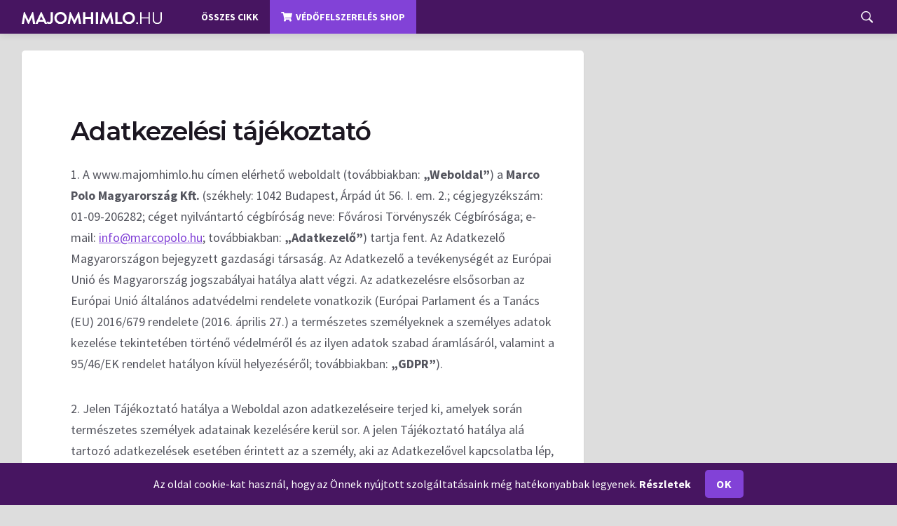

--- FILE ---
content_type: text/html; charset=UTF-8
request_url: https://majomhimlo.hu/adatkezelesi-tajekoztato
body_size: 8323
content:
<!DOCTYPE html>
<html lang="hu-HU">
    <head>
        <meta charset="UTF-8">
        <meta http-equiv="X-UA-Compatible" content="IE=edge">
        <meta name="viewport" content="width=device-width, initial-scale=1">
                <!-- iOS -->
<link rel="apple-touch-icon" sizes="57x57" href="/images/favicons/apple-icon-57x57.png">
<link rel="apple-touch-icon" sizes="60x60" href="/images/favicons/apple-icon-60x60.png">
<link rel="apple-touch-icon" sizes="72x72" href="/images/favicons/apple-icon-72x72.png">
<link rel="apple-touch-icon" sizes="76x76" href="/images/favicons/apple-icon-76x76.png">
<link rel="apple-touch-icon" sizes="114x114" href="/images/favicons/apple-icon-114x114.png">
<link rel="apple-touch-icon" sizes="120x120" href="/images/favicons/apple-icon-120x120.png">
<link rel="apple-touch-icon" sizes="144x144" href="/images/favicons/apple-icon-144x144.png">
<link rel="apple-touch-icon" sizes="152x152" href="/images/favicons/apple-icon-152x152.png">
<link rel="apple-touch-icon" sizes="180x180" href="/images/favicons/apple-icon-180x180.png">

<!-- generics -->
<link rel="icon" type="image/png" sizes="192x192" href="/images/favicons/android-icon-192x192.png">
<link rel="icon" type="image/png" sizes="32x32" href="/images/favicons/favicon-32x32.png">
<link rel="icon" type="image/png" sizes="96x96" href="/images/favicons/favicon-96x96.png">
<link rel="icon" type="image/png" sizes="16x16" href="/images/favicons/favicon-16x16.png">

<!-- Windows 8 IE 10-->
<meta name="msapplication-TileColor" content="#471561">
<meta name="msapplication-TileImage" content="/images/favicons/ms-icon-144x144.png">
<meta name="theme-color" content="#471561">        
<!--https://majomhimlo.hu/adatkezelesi-tajekoztato-->
        <link rel="shortcut icon" type="image/x-icon" href="https://majomhimlo.hu/images/favicons/favicon.ico" id="favicon">
        <title>Adatkezelési tájékoztató | Majomhimlo.hu</title>
        <link rel="stylesheet" type="text/css" href="https://cdn.jsdelivr.net/npm/cookieconsent@3/build/cookieconsent.min.css" />
                    <!-- Global site tag (gtag.js) - Google Analytics -->
<script async src="https://www.googletagmanager.com/gtag/js?id=G-SCB7K0Z1P3"></script>
<script>
    window.dataLayer = window.dataLayer || [];
    function gtag(){dataLayer.push(arguments);}
    gtag('js', new Date());

    gtag('config', 'G-SCB7K0Z1P3');
</script>                <meta property="og:description" content="A Szolgáltató ingatlanközvetítéssel foglalkozó vállalkozások és ingatlant értékesítő magánszemélyek számára szolgáltatást nyújtó gazdasági társaság.">
<meta name="description" content="A Szolgáltató ingatlanközvetítéssel foglalkozó vállalkozások és ingatlant értékesítő magánszemélyek számára szolgáltatást nyújtó gazdasági társaság.">
<meta name="csrf-param" content="_csrf-frontend">
<meta name="csrf-token" content="pK7eOGi8p8ZiwenQZLfJOR6EUKMQbW7ho3dnQG1fsKzLnbpoWfb9kQOUo-VT0LFBZvQ94HYvGdnbQ1YRKgjSyA==">

<meta property="og:type" content="website">
<meta property="og:image" content="https://majomhimlo.hu/images/majomhimlo_og.jpg">
<meta property="og:url" content="https://majomhimlo.hu/adatkezelesi-tajekoztato">
<meta property="og:title" content="Adatkezelési tájékoztató | Majomhimlo.hu">
<meta property="og:site_name" content="Majomhimlo.hu">
<link href="https://cdnjs.cloudflare.com/ajax/libs/font-awesome/5.12.1/css/all.min.css" rel="stylesheet">
<link href="/assets/a/aa13204b0c/6d9694ae/css/bootstrap.css" rel="stylesheet">
<link href="/assets/a/aa13204b0c/d1f64ac4/css/deus.min.css" rel="stylesheet">
<link href="/assets/a/aa13204b0c/d1f64ac4/css/font-icons.min.css" rel="stylesheet">
<link href="/assets/a/aa13204b0c/d1f64ac4/css/cookie-consent.css" rel="stylesheet">
<link href="/assets/a/aa13204b0c/78233d27/css/sweetalert.css" rel="stylesheet">
<link href="/assets/a/aa13204b0c/f1130db4/css/default.css" rel="stylesheet">
<script src="https://www.googletagmanager.com/gtag/js?id=UA-72999836-4" async></script>
<script>  window.dataLayer = window.dataLayer || [];
  function gtag(){dataLayer.push(arguments);}
  gtag('js', new Date());
  gtag('config', 'UA-72999836-4');
</script>    </head>
    <body class=" style-default style-rounded">
        <!-- Google Tag Manager (noscript) -->
<noscript><iframe src="https://www.googletagmanager.com/ns.html?id=UA-72999836-4" height="0" width="0" style="display:none;visibility:hidden"></iframe></noscript>
<!-- End Google Tag Manager (noscript) -->        <div class="content-overlay"></div>
        
<!-- Sidenav -->
<header class="sidenav" id="sidenav">

    <!-- close -->
    <div class="sidenav__close">
        <button class="sidenav__close-button" id="sidenav__close-button" aria-label="close sidenav">
            <i class="ui-close sidenav__close-icon"></i>
        </button>
    </div>

    <!-- Nav -->
    <nav class="sidenav__menu-container">
        <div class="sidenav__logo">
            <a href="/"><img src="/images/logo-majomhimlo_hu.svg" alt="Majomhimlo.hu"></a>        </div>
        <ul class="sidenav__menu" role="menubar">
                        <li>
                <a class="sidenav__menu-url" href="/osszes-cikk">Összes cikk</a>            </li>
            <li>
                <a class="sidenav__menu-url" href="https://virusmaszk.hu/?utm_source=majomhimlo.hu&amp;utm_campaign=virusmaszk&amp;utm_medium=link&amp;utm_content=shop" target="_blank"><i class="fas fa-shopping-cart"></i>Védőfelszerelés shop</a>            </li>
        </ul>
    </nav>

    <div class="socials sidenav__socials socials--rounded">
        <a class="social social-facebook" href="https://www.facebook.com/majomhimlo.hu" aria-label="facebook" target="_blank"><i class="ui-facebook"></i></a>        <a class="social social-facebook-group" href="https://www.facebook.com/groups/majomhimlomagyarorszagon" aria-label="facebook-group" target="_blank"><img class="fb-group-img" src="/images/icons/facebook-group-icon.svg" alt=""></a>        <a class="social social-instagram" href="https://instagram.com/majomhimlo.hu" aria-label="instagram" target="_blank"><i class="ui-instagram"></i></a>        <a class="social social-twitter" href="https://twitter.com/majomhimlohu" aria-label="twitter" target="_blank"><i class="ui-twitter"></i></a>        <a class="social social-youtube" href="https://www.youtube.com/channel/UCkikEpgcWRTt3Rw3BTXzgbg" aria-label="youtube" target="_blank"><i class="ui-youtube"></i></a>        <a class="social social-tiktok" href="https://www.tiktok.com/@majomhimlo.hu" aria-label="tiktok" target="_blank"><img class="tiktok-img" src="/images/icons/tiktok-icon.svg" alt=""></a>        <a class="social social-pinterest" href="https://hu.pinterest.com/majomhimlo" aria-label="pinterest" target="_blank"><i class="ui-pinterest"></i></a>        <a class="social social-tumblr" href="https://majomhimlohu.tumblr.com" aria-label="tumblr" target="_blank"><i class="ui-tumblr"></i></a>        <a class="social social-rss" href="/rss" aria-label="rss" target="_blank"><i class="ui-rss"></i></a>    </div>
</header> <!-- end sidenav -->        <main class="main oh" id="main">
            <!-- Navigation -->
<header class="nav">

    <div class="nav__holder nav--sticky">
        <div class="container relative">
            <div class="flex-parent">
                <!-- Side Menu Button -->
                <button class="nav-icon-toggle d-block d-lg-none" id="nav-icon-toggle" aria-label="Open side menu">
                    <span class="nav-icon-toggle__box">
                        <span class="nav-icon-toggle__inner"></span>
                    </span>
                </button>
                <!-- Logo -->
                <a class="navbar-logo" href="/"><img class="logo__img" src="/images/logo-majomhimlo_white_hu.svg" srcset="/images/logo-majomhimlo_white_hu.svg 1x, /images/logo-majomhimlo_white_hu.svg 2x" alt="Majomhimlo.hu"></a>                <!-- Nav-wrap -->
                <nav class="flex-child nav__wrap d-none d-lg-block">
                    <ul class="nav__menu">
                                                <li>
                            <a href="/osszes-cikk">Összes cikk</a>                        </li>
                        <li>
                            <a class="webshop-class" href="https://virusmaszk.hu/?utm_source=majomhimlo.hu&amp;utm_campaign=virusmaszk&amp;utm_medium=link&amp;utm_content=shop" target="_blank"><i class="fas fa-shopping-cart"></i>Védőfelszerelés shop</a>                        </li>
                    </ul> <!-- end menu -->
                </nav> <!-- end nav-wrap -->
                <!-- Nav Right -->
                <div class="nav__right">
                    <!-- Search -->
                    <div class="nav__right-item nav__search">
                        <a href="#" class="nav__search-trigger" id="nav__search-trigger">
                            <i class="ui-search nav__search-trigger-icon"></i>
                        </a>
                        <div class="nav__search-box" id="nav__search-box">
                            <form class="nav__search-form" id="nav-search" action="/kereses ">
                                <input type="text" name="term" id="nav-search-term" placeholder="Keresés..." class="nav__search-input" maxlength="50">
                                <button type="submit" class="search-button btn btn-lg btn-color btn-button">
                                    <i class="ui-search nav__search-icon"></i>
                                </button>
                            </form>
                        </div>
                    </div>
                </div> <!-- end nav right -->
            </div> <!-- end flex-parent -->
        </div> <!-- end container -->
    </div>
</header> <!-- end navigation -->

            <div class="d-block d-lg-none d-xl-none">
                <div class="container">
    <div class="trending-now">
        <span class="trending-now__label">
          <i class="fas fa-exclamation"></i>
        </span>
        <div class="newsticker marquee">
            <ul class="newsticker__list">
                <li class="newsticker__item"><a id="marquee" href="https://virusmaszk.hu/?utm_source=majomhimlo.hu&utm_campaign=virusmaszk&utm_medium=link&utm_content=shop" target='_blank' class="newsticker__item-url">Védőfelszerelés shop »</a></li>
            </ul>
        </div>
        <!--        <div class="newsticker-buttons">-->
        <!--            <button class="newsticker-button newsticker-button--prev" id="newsticker-button--prev" aria-label="next article"><i class="ui-arrow-left"></i></button>-->
        <!--            <button class="newsticker-button newsticker-button--next" id="newsticker-button--next" aria-label="previous article"><i class="ui-arrow-right"></i></button>-->
        <!--        </div>-->
    </div>
</div>            </div>
            <div class="container">
                            </div>

            <div class="container mt-24">
    <div class="row">

        <!-- post content -->
        <div class="col-lg-8 blog__content mb-72">
            <div class="content-box">
                <!-- standard post -->
                <article class="entry mb-0">
                    <div class="entry__article-wrap">
                        <div class="entry__article">
                            <div class="single-post__entry-header entry__header">
                                <h1 class="single-post__entry-title">
                                    Adatkezelési tájékoztató                                </h1>
                            </div>
                            <p   >
                                <span lang="hu-HU">1.	</span><span lang="hu-HU">A www.majomhimlo.hu
                                    címen elérhető weboldalt (továbbiakban: </span><span lang="hu-HU"><b>„Weboldal”</b></span><span lang="hu-HU">)
                                    a </span><span lang="hu-HU"><b>Marco Polo Magyarország Kft.</b></span><span lang="hu-HU">
                                    (székhely: 1042 Budapest, Árpád út 56. I. em. 2.; cégjegyzékszám:
                                    01-09-206282; céget nyilvántartó cégbíróság neve: Fővárosi
                                    Törvényszék Cégbírósága; e-mail: </span><u><a  href="mailto:info@marcopolo.hu"><span lang="hu-HU">info@marcopolo.hu</span></a></u><span lang="hu-HU">;
                                    továbbiakban: </span><span lang="hu-HU"><b>„Adatkezelő”</b></span><span lang="hu-HU">)
                                    tartja fent. Az Adatkezelő Magyarországon bejegyzett gazdasági
                                    társaság. Az Adatkezelő a tevékenységét az Európai Unió és
                                    Magyarország jogszabályai hatálya alatt végzi. Az adatkezelésre
                                    elsősorban az Európai Unió általános adatvédelmi rendelete
                                    vonatkozik (Európai Parlament és a Tanács (EU) 2016/679 rendelete
                                    (2016. április 27.) a természetes személyeknek a személyes adatok
                                    kezelése tekintetében történő védelméről és az ilyen adatok
                                    szabad áramlásáról, valamint a 95/46/EK rendelet hatályon kívül
                                    helyezéséről; továbbiakban:</span><span lang="hu-HU"><b> „GDPR”</b></span><span lang="hu-HU">).</span></p>
                            <p   >
                                <span lang="hu-HU">2.	Jelen Tájékoztató hatálya a Weboldal azon
                                    adatkezeléseire terjed ki, amelyek során természetes személyek
                                    adatainak kezelésére kerül sor. A jelen Tájékoztató hatálya
                                    alá tartozó adatkezelések esetében érintett az a személy, aki
                                    az Adatkezelővel kapcsolatba lép, adatait megadja, és ennek során
                                    hozzájárul adatai kezeléséhez.</span></p>
                            <p   >
                                <span lang="hu-HU">3.	Jelen Tájékoztató hatálya kizárólag az
                                    Adatkezelő adatkezelésére terjed ki. Ellenkező kikötés
                                    hiányában a Tájékoztató hatálya nem terjed ki azon
                                    szolgáltatásokra és adatkezelésekre, melyek a Weboldalon hirdető,
                                    vagy azon más módon megjelenő harmadik személyek promócióihoz,
                                    nyereményjátékaihoz, szolgáltatásaihoz, egyéb kampányaihoz, az
                                    általuk közzétett tartalomhoz kapcsolódnak. Ellenkező kikötés
                                    hiányában a Tájékoztató hatálya nem terjed ki olyan Weboldal,
                                    szolgáltatók szolgáltatásaira és adatkezeléseire, melyekre a
                                    Weboldalon található hivatkozás vezet.</span></p>
                            <p   >
                                <span lang="hu-HU">4.	Az Adatkezelő adatkezelésének célja a
                                    hírlevélre feliratkozóknak hírlevél és reklám küldése.</span></p>
                            <p   ><a name="_Toc329949443"></a><a name="_Toc311448556"></a>
                                <span lang="hu-HU">5.	Az adatkezelés jogalapja az érintett
                                    hozzájárulása. Az Adatkezelő az érintettek adatait kizárólag
                                    az érintett adatszolgáltatása alapján, az érintett hozzájárulása
                                    alapján kezeli. A hozzájárulás önkéntes, az érintett a
                                    hozzájárulását a regisztrációval, adatai megadásával, a jelen
                                    tájékoztató elfogadásával adja meg. Az érintett a
                                    hozzájárulását bármikor visszavonhatja. Az Adatkezelő az
                                    adatokat kizárólag az érintettől veszi fel.</span></p>
                            <p   >
                                <span lang="hu-HU">6.	Az Adatkezelő kizárólag az alábbi adatokat
                                    kezeli: név, e-mail cím. Az Adatkezelő a Weboldalon működteti a
                                    feliratkozást, itt az érintett megadja nevét, e-mail címét, és
                                    elfogadja a jelen Tájékoztatót. Az Adatkezelő ezt követően
                                    kezeli a megadott adatokat, és a megadott e-mail címre az
                                    érintettnek hírlevelet, reklámot tartalmazó hírlevelet, vagy
                                    csak reklámot tartalmazó e-mailt küld.</span></p>
                            <p   >
                                <span lang="hu-HU">7.	Az Adatkezelő személyes adatot csak akkor
                                    továbbít harmadik személy részére, ha ahhoz az érintett
                                    egyértelműen – a továbbított adatkör és az adattovábbítás
                                    címzettje ismeretében – hozzájárult, vagy az adattovábbításra
                                    törvény felhatalmazást ad.</span></p>
                            <p   >
                                <span lang="hu-HU">8.	Az Adatkezelő gondoskodik az </span><span lang="hu-HU">adatok
                                    biztonságáról, megteszi azokat a technikai és szervezési
                                    intézkedéseket és kialakítja azokat az eljárási szabályokat,
                                    amelyek az adatbiztonság követelményének érvényesülését
                                    biztosítják. </span><span lang="hu-HU">Az Adatkezelő az általa
                                    kezelt adatokat az irányadó jogszabályoknak megfelelően tartja
                                    nyilván, biztosítva, hogy az adatokat csak azok a munkavállalók,
                                    és egyéb az Adatkezelő érdekkörében eljáró személyek
                                    ismerhessék meg, akiknek erre munkakörük, feladatuk ellátása
                                    érdekében szükségük van. Az Adatkezelő érdekkörében eljáró
                                    valamennyi személy kizárólag azon adatok megismerésére jogosult,
                                    amely kezelése szükséges a megnevezett személy munkakörének
                                    ellátáshoz. A megnevezett személyek az adatokat kötelesek
                                    bizalmasan kezelni.</span></p>
                            <p   >
                                <span lang="hu-HU">9.	A Weboldalon az Adatkezelő cookie-kat
                                    alkalmaz, a cookie-tájékoztatóban meghatározottak szerint.</span></p>
                            <p   >
                                <span lang="hu-HU">10.	Az Adatkezelő a tevékenysége ellátásához
                                    jogosult adatfeldolgozót igénybe venni. Az adatfeldolgozók önálló
                                    döntést nem hoznak, kizárólag az Adatkezelővel kötött
                                    szerződés, és a kapott utasítások szerint jogosultak eljárni.
                                    Az Adatkezelő ellenőrzi az adatfeldolgozók munkáját. Az
                                    adatfeldolgozók további adatfeldolgozó igénybe vételére csak az
                                    Adatkezelőhozzájárulásával jogosultak. Az Adatkezelő az általa
                                    igénybe vett adatfeldolgozók adatait közzéteszi.</span></p>
                            <p   ><a name="_Toc311448560"></a>
                                <span lang="hu-HU">11.	Az Adatkezelő a törlésre vonatkozó
                                    szabályok kialakításával és betartásával biztosítja, hogy a
                                    személyes adatok kezelésének időtartama ne haladja meg a
                                    szükséges és jogszerű mértéket. Az Adatkezelő törli az
                                    adatokat, ha az érintett kéri a törlést, a hozzájárulását
                                    visszavonja, tiltakozik az adatkezelés ellen, vagy bármely olyan
                                    tartalmú nyilatkozatot tesz, amelyből kitűnik, hogy az
                                    Adatkezelőtől további levelet nem kíván kapni. Az Adatkezelő
                                    törli az adatokat akkor is, ha az adatkezelés célja megszűnik,
                                    így különösen, ha az Adatkezelő a Weboldal üzemeltetését,
                                    vagy a hírlevelek, reklámok küldését befejezi. A fentieken túl
                                    az Adatkezelő törli az adatokat akkor is, ha bizonyossá válik,
                                    hogy azok kezelése jogellenes (így pl. nem az arra jogosult
                                    érintett adja meg az adatokat), vagy az adatok törlése jogi
                                    kötelezettség teljesítéséhez szükséges, vagy a törlést
                                    bíróság vagy a Nemzeti Adatvédelmi és Információszabadság
                                    Hatóság elrendelte.</span></p>
                            <p   >
                                <span lang="hu-HU">12.	Az érintettek jogai</span></p>
                            <p   >
                                <span lang="hu-HU"><b>Tájékoztatás (hozzáférés).</b></span><span lang="hu-HU">
                                    Az érintettnek joga van ahhoz, hogy az adatainak kezeléséről
                                    tájékoztatást kapjon. Az Adatkezelő az érintettet az adatok
                                    felvételekor tájékoztatja az adatkezelésről, emellett a jelen
                                    Tájékoztató bármikor elérhető az érintett számára. Az
                                    érintett az adatkezelés folyamán bármikor teljes körű
                                    tájékoztatást kérhet az adatai kezeléséről. Az érintett
                                    kérheti, hogy az Adatkezelő az adatok másolatát bocsássa a
                                    rendelkezésére.</span></p>
                            <p   >
                                <span lang="hu-HU"><b>Helyesbítés. </b></span><span lang="hu-HU">Az
                                    érintett kérheti, hogy az Adatkezelő a rá vonatkozó pontatlan
                                    adatokat helyesbítse, a hiányos adatot kiegészítse.</span></p>
                            <p   >
                                <span lang="hu-HU"><b>Törlés, hozzájárulás visszavonása.</b></span><span lang="hu-HU">
                                    Az érintett bármikor visszavonhatja az adatai kezeléséhez adott
                                    hozzájárulását, kérheti az adatai törlését. Az Adatkezelő a
                                    törlést csak akkor tagadja meg, amennyiben az adatkezelés
                                    jogszabályon alapul, vagy az adatkezelés szükséges jogi igények
                                    előterjesztéséhez, érvényesítéséhez, illetve védelméhez.</span></p>
                            <p   >
                                <span lang="hu-HU"><b>Korlátozás.</b></span><span lang="hu-HU"> Az
                                    érintettnek jogában áll az adatkezelés korlátozását kérni, az
                                    alábbi esetekben:</span></p>
                            <p   >
                                <span lang="hu-HU">a) az érintett vitatja a személyes adatok
                                    pontosságát, ez esetben a korlátozás arra az időtartamra
                                    vonatkozik, amely lehetővé teszi, hogy az adatkezelő ellenőrizze
                                    a személyes adatok pontosságát;</span></p>
                            <p   >
                                <span lang="hu-HU">b) az adatkezelés jogellenes, és az érintett
                                    ellenzi az adatok törlését, és ehelyett kéri azok
                                    felhasználásának korlátozását;</span></p>
                            <p   >
                                <span lang="hu-HU">c) az adatkezelőnek már nincs szüksége a
                                    személyes adatokra adatkezelés céljából, de az érintett igényli
                                    azokat jogi igények előterjesztéséhez, érvényesítéséhez vagy
                                    védelméhez;</span></p>
                            <p   >
                                <span lang="hu-HU">d) az érintett tiltakozott az adatkezelés ellen;
                                    ez esetben a korlátozás arra az időtartamra vonatkozik, amíg
                                    megállapításra nem kerül, hogy az adatkezelő jogos indokai
                                    elsőbbséget élveznek-e az érintett jogos indokaival szemben.</span></p>
                            <p   >
                                <span lang="hu-HU">Ha az adatkezelés korlátozás alá esik, az
                                    ilyen személyes adatokat a tárolás kivételével csak az érintett
                                    hozzájárulásával, vagy jogi igények előterjesztéséhez,
                                    érvényesítéséhez vagy védelméhez, vagy más természetes vagy
                                    jogi személy jogainak védelme érdekében, vagy az Európai Unió,
                                    illetve valamely tagállam fontos közérdekéből lehet kezelni.</span></p>
                            <p   >
                                <span lang="hu-HU"><b>Tiltakozás.</b></span><span lang="hu-HU">
                                    Amennyiben az adatkezelés az Adatkezelő, vagy harmadik fél jogos
                                    érdekének érvényesítésén alapul, az érintett jogosult arra,
                                    hogy a saját helyzetével kapcsolatos okokból bármikor tiltakozzon
                                    személyes adatainak kezelése ellen. Ebben az esetben az adatkezelő
                                    a személyes adatokat nem kezelheti tovább, kivéve, ha az
                                    adatkezelő bizonyítja, hogy az adatkezelést olyan kényszerítő
                                    erejű jogos okok indokolják, amelyek elsőbbséget élveznek az
                                    érintett érdekeivel, jogaival és szabadságaival szemben, vagy
                                    amelyek jogi igények előterjesztéséhez, érvényesítéséhez
                                    vagy védelméhez kapcsolódnak. Ha a személyes adatok kezelése
                                    közvetlen üzletszerzés érdekében történik, az érintett
                                    jogosult arra, hogy bármikor tiltakozzon a rá vonatkozó személyes
                                    adatok e célból történő kezelése ellen. </span>
                            </p>
                            <p   >
                                <span lang="hu-HU"><b>Adathordozhatóság. </b></span><span lang="hu-HU">Az
                                    érintett jogosult arra, hogy a rá vonatkozó személyes adatokat
                                    tagolt, széles körben használt, géppel olvasható formátumban
                                    megkapja, továbbá jogosult arra, hogy ezeket az adatokat egy másik
                                    adatkezelőnek továbbítsa, feltéve, hogy az adatkezelés
                                    automatizált módon történik. Az érintett jogosult arra, hogy –
                                    ha ez technikailag megvalósítható – kérje a személyes adatok
                                    más adatkezelőhöz történő közvetlen továbbítását.</span></p>
                            <p   >
                                <span lang="hu-HU">13.	Az érintett a jogainak sérelme esetén
                                    kérheti, hogy az Adatkezelő a jogellenes adatkezelést szüntesse
                                    meg, az adatkezelést, az érintett kérelmének elutasítását
                                    vizsgálja meg. Az Adatkezelő az érintett ilyen irányú panaszát
                                    minden esetben kivizsgálja, és annak eredményéről az érintettet
                                    tájékoztatja. Az érintettek a panaszaikat jelenthetik az 1.
                                    pontban meghatározott elérhetőségeken.</span></p>
                            <p   >
                                <span lang="hu-HU">Az érintett panaszával fordulhat közvetlenül a
                                    Nemzeti Adatvédelmi és Információszabadság Hatósághoz (cím:
                                    1125 Budapest, Szilágyi Erzsébet fasor 22/c.; telefon:
                                    +36-1-391-1400; e-mail: </span><u><a  href="mailto:ugyfelszolgalat@naih.hu"><span lang="hu-HU">ugyfelszolgalat@naih.hu</span></a></u><span lang="hu-HU">;
                                    honlap: </span><u><a  href="http://www.naih.hu/"><span lang="hu-HU">www.naih.hu</span></a></u><span lang="hu-HU">)
                                    is.</span></p>
                            <p   >
                                <span lang="hu-HU">Az érintett jogosult jogainak megsértése esetén
                                    bírósághoz fordulni. Az Adatkezelő</span><span lang="hu-HU"> </span><span lang="hu-HU">az
                                    érintettet kérelemre részletesen tájékoztatja a per </span><span lang="hu-HU">elbírálására
                                    hatáskörrel és illetékességgel rendelkező bíróságról, a
                                    perindítás lehetőségéről.</span></p>
                            <p   >
                        </div> <!-- end entry article -->
                    </div> <!-- end entry article wrap -->
                </article> <!-- end standard post -->

            </div> <!-- end content box -->
        </div> <!-- end post content -->

        <!-- Sidebar -->
        <aside class="col-lg-4 sidebar sidebar--right">
                    </aside>

    </div> <!-- end content -->
</div> <!-- end main container -->
            
<!-- Footer -->
<footer class="footer footer--dark">
    <div class="container">
        <div class="footer__widgets">
            <div class="row">

                <div class="col-lg-3 col-md-6">
                    <aside class="widget widget-logo">
                        <a href="/"><img class="logo__img-big" src="/images/logo-majomhimlo_white_hu.svg" srcset="/images/logo-majomhimlo_white_hu.svg 1x, /images/logo-majomhimlo_white_hu.svg 2x" alt="Majomhimlo.hu"></a>                        <p class="copyright">
                            Hírek, információk a majomhimlőről, hiteles forrásokból
                        </p>
                        <div class="socials socials--large socials--rounded mb-24">
                            <a class="social social-facebook" href="https://www.facebook.com/majomhimlo.hu" aria-label="facebook" target="_blank"><i class="ui-facebook"></i></a>                            <a class="social social-facebook-group" href="https://www.facebook.com/groups/majomhimlomagyarorszagon" aria-label="facebook-group" target="_blank"><img class="fb-group-img" src="/images/icons/facebook-group-icon.svg" alt=""></a>                            <a class="social social-instagram" href="https://instagram.com/majomhimlo.hu" aria-label="instagram" target="_blank"><i class="ui-instagram"></i></a>                            <a class="social social-twitter" href="https://twitter.com/majomhimlo" aria-label="twitter" target="_blank"><i class="ui-twitter"></i></a>                            <a class="social social-youtube" href="https://www.youtube.com/channel/UCkikEpgcWRTt3Rw3BTXzgbg" aria-label="youtube" target="_blank"><i class="ui-youtube"></i></a>                            <a class="social social-tiktok" href="https://www.tiktok.com/@majomhimlo.hu" aria-label="tiktok" target="_blank"><img class="tiktok-img" src="/images/icons/tiktok-icon.svg" alt=""></a>                            <a class="social social-pinterest" href="https://hu.pinterest.com/majomhimlo" aria-label="pinterest" target="_blank"><i class="ui-pinterest"></i></a>                            <a class="social social-tumblr" href="https://majomhimlohu.tumblr.com" aria-label="tumblr" target="_blank"><i class="ui-tumblr"></i></a>                            <a class="social social-rss" href="/rss" aria-label="rss" target="_blank"><i class="ui-rss"></i></a>                        </div>
                    </aside>
                </div>

                <div class="col-lg-4 col-md-6">
                    <aside class="widget widget_nav_menu">
                        <h4 class="widget-title">Rólunk</h4>
                        <ul>
                            <li><a href="/impresszum">Impresszum</a></li>
                            <li><a href="/cookie-szabalyzat">Cookie szabályzat</a></li>
                            <li><a href="/adatkezelesi-tajekoztato">Adatkezelési tájékoztató</a></li>
                            <li><a href="/felhasznalasi-feltetelek">Felhasználási feltételek</a></li>
                            <li><a href="/kapcsolat">Kapcsolat</a></li>
                        </ul>
                    </aside>
                </div>
                                    <div class="col-lg-4 col-md-6">
                        <aside class="widget widget_nav_menu mt-4">
                            <h4 class="widget-title">Nyilatkozat</h4>
                            <p style="font-size: 16px;">A majomhimlo.hu oldal célja ellenőrzött, hiteles információk összegyűjtése a majomhimlővel kapcsolatban. Oldalunk nem azonos a Miniszterelnöki Kabinetiroda (1014 Budapest, Színház utca 1.) által kiadott, <a href="http://www.koronavirus.gov.hu/" target="_blank">www.koronavirus.gov.hu</a> internetes honlappal.
                        </aside>
                    </div>
                



            </div>
        </div>
    </div> <!-- end container -->
</footer> <!-- end footer -->
<div class="footer-bottom pt-3 pb-3 text-center copyright-text">
    <div class="container">
        <p class="mb-0">©2026 <a href="/">Majomhimlo.hu</a> Hírek, információk, statisztikák a majomhimlőről - Minden jog fenntartva!</p>
    </div>
</div>

            <div id="back-to-top">
                <a href="#top" aria-label="Go to top"><i class="ui-arrow-up"></i></a>
            </div>
        </main>
                <script src="https://unpkg.com/ionicons@5.0.0/dist/ionicons.js"></script>
        
<div class="cookie-consent">
    <div class="cookie-text">
        Az oldal cookie-kat használ, hogy az Önnek nyújtott szolgáltatásaink még hatékonyabbak legyenek. <a href="/cookie-szabalyzat">Részletek</a>    </div>
    <div class="button-wrap">
        <button type="button" id="cookie-consent-accept" class="btn btn-primary cookie-btn">Ok</button>    </div>
</div>


        <script src="/assets/a/aa13204b0c/1f960c67/jquery.js"></script>
<script src="/assets/a/aa13204b0c/b301c74c/yii.js"></script>
<script src="/assets/a/aa13204b0c/6d9694ae/js/bootstrap.bundle.js"></script>
<script src="/assets/a/aa13204b0c/14d8a42a/javascripts/md5.js"></script>
<script src="/assets/a/aa13204b0c/14d8a42a/javascripts/wwdh.js"></script>
<script src="/assets/a/aa13204b0c/d1f64ac4/js-dist/vendor.min.js"></script>
<script src="/assets/a/aa13204b0c/d1f64ac4/js-dist/app.min.js"></script>
<script src="/assets/a/aa13204b0c/78233d27/js/sweetalert-dev.js"></script>
<script src="/assets/a/aa13204b0c/f1130db4/js/default.js"></script>
<script>jQuery(function ($) {

    $('#nav-search').submit(function () {
        var term = $.trim($('#nav-search-term').val());
        if (term.length >= 3) {
            return true;
        } else {
            swal({
                title: "",
                text: "Kérjük minimum 3 karaktert adjon meg",
                icon: "error"
            });
            return false;
        }

    });

});</script>    </body>
</html>


--- FILE ---
content_type: text/css;charset=UTF-8
request_url: https://majomhimlo.hu/assets/a/aa13204b0c/d1f64ac4/css/deus.min.css
body_size: 18531
content:
@import url(https://fonts.googleapis.com/css?family=Montserrat:400,600,700&display=swap);@import url(https://fonts.googleapis.com/css?family=Source+Sans+Pro:400,600,700&display=swap);@import url(https://fonts.googleapis.com/css?family=Open+Sans:300,400,600,700,800&display=swap);.clearfix{*zoom:1}.clearfix:before,.clearfix:after{display:table;line-height:0;content:""}.clearfix:after{clear:both}.clear{clear:both}.oh{overflow:hidden}.relative{position:relative}.white{color:#fff}.left{float:left}.right{float:right}.bg-light{background-color:#f7f7f7}.bg-dark{background-color:#171821}.last{margin-bottom:0!important}.img-fullwidth{width:100%}.uppercase{text-transform:uppercase;letter-spacing:.04em}.nocaps{text-transform:none;letter-spacing:0}::-moz-selection{color:#333;background:#fbedc4}::-webkit-selection{color:#333;background:#fbedc4}::selection{color:#333;background:#fbedc4}html{overflow-x:hidden}a{text-decoration:none;color:#8242d7}a:hover,a:focus{text-decoration:none;color:#1c1721}body{margin:0;padding:0;font-family:"Source Sans Pro",sans-serif;font-size:15px;line-height:1.5;font-smoothing:antialiased;-webkit-font-smoothing:antialiased;background:#ddd!important;outline:0;overflow-x:hidden;overflow-y:auto;color:#54555E;width:100%;height:100%}body img{border:0;max-width:100%;-webkit-user-select:none;-khtml-user-select:none;-moz-user-select:none;-o-user-select:none;user-select:none}video{height:100%;width:100%}.loader-mask{position:fixed;top:0;left:0;right:0;bottom:0;background-color:#fff;z-index:99999}.loader{display:block;position:absolute;font-size:0;color:#8242d7;left:50%;top:50%;width:42px;height:42px;-webkit-transform:translateY(-50%) translateX(-50%);-ms-transform:translateY(-50%) translateX(-50%);-o-transform:translateY(-50%) translateX(-50%);transform:translateY(-50%) translateX(-50%)}.loader>div{position:absolute;top:50%;left:50%;border-radius:100%;display:inline-block;float:none;width:38px;height:38px;background:transparent;border-style:solid;border-width:2px;border-right-color:transparent;border-left-color:transparent;-webkit-animation:ball-clip-rotate-pulse-rotate 1s cubic-bezier(0.09,.57,.49,.9) infinite;-moz-animation:ball-clip-rotate-pulse-rotate 1s cubic-bezier(0.09,.57,.49,.9) infinite;-o-animation:ball-clip-rotate-pulse-rotate 1s cubic-bezier(0.09,.57,.49,.9) infinite;animation:ball-clip-rotate-pulse-rotate 1s cubic-bezier(0.09,.57,.49,.9) infinite}@-webkit-keyframes ball-clip-rotate-pulse-rotate{0%{-webkit-transform:translate(-50%,-50%) rotate(0);transform:translate(-50%,-50%) rotate(0)}50%{-webkit-transform:translate(-50%,-50%) rotate(180deg);transform:translate(-50%,-50%) rotate(180deg)}100%{-webkit-transform:translate(-50%,-50%) rotate(360deg);transform:translate(-50%,-50%) rotate(360deg)}}@-moz-keyframes ball-clip-rotate-pulse-rotate{0%{-moz-transform:translate(-50%,-50%) rotate(0);transform:translate(-50%,-50%) rotate(0)}50%{-moz-transform:translate(-50%,-50%) rotate(180deg);transform:translate(-50%,-50%) rotate(180deg)}100%{-moz-transform:translate(-50%,-50%) rotate(360deg);transform:translate(-50%,-50%) rotate(360deg)}}@-o-keyframes ball-clip-rotate-pulse-rotate{0%{-o-transform:translate(-50%,-50%) rotate(0);transform:translate(-50%,-50%) rotate(0)}50%{-o-transform:translate(-50%,-50%) rotate(180deg);transform:translate(-50%,-50%) rotate(180deg)}100%{-o-transform:translate(-50%,-50%) rotate(360deg);transform:translate(-50%,-50%) rotate(360deg)}}@keyframes ball-clip-rotate-pulse-rotate{0%{-webkit-transform:translate(-50%,-50%) rotate(0);-moz-transform:translate(-50%,-50%) rotate(0);-o-transform:translate(-50%,-50%) rotate(0);transform:translate(-50%,-50%) rotate(0)}50%{-webkit-transform:translate(-50%,-50%) rotate(180deg);-moz-transform:translate(-50%,-50%) rotate(180deg);-o-transform:translate(-50%,-50%) rotate(180deg);transform:translate(-50%,-50%) rotate(180deg)}100%{-webkit-transform:translate(-50%,-50%) rotate(360deg);-moz-transform:translate(-50%,-50%) rotate(360deg);-o-transform:translate(-50%,-50%) rotate(360deg);transform:translate(-50%,-50%) rotate(360deg)}}@-webkit-keyframes ball-clip-rotate-pulse-scale{0%,100%{opacity:1;-webkit-transform:translate(-50%,-50%) scale(1);transform:translate(-50%,-50%) scale(1)}30%{opacity:.3;-webkit-transform:translate(-50%,-50%) scale(0.15);transform:translate(-50%,-50%) scale(0.15)}}@-moz-keyframes ball-clip-rotate-pulse-scale{0%,100%{opacity:1;-moz-transform:translate(-50%,-50%) scale(1);transform:translate(-50%,-50%) scale(1)}30%{opacity:.3;-moz-transform:translate(-50%,-50%) scale(0.15);transform:translate(-50%,-50%) scale(0.15)}}@-o-keyframes ball-clip-rotate-pulse-scale{0%,100%{opacity:1;-o-transform:translate(-50%,-50%) scale(1);transform:translate(-50%,-50%) scale(1)}30%{opacity:.3;-o-transform:translate(-50%,-50%) scale(0.15);transform:translate(-50%,-50%) scale(0.15)}}@keyframes ball-clip-rotate-pulse-scale{0%,100%{opacity:1;-webkit-transform:translate(-50%,-50%) scale(1);-moz-transform:translate(-50%,-50%) scale(1);-o-transform:translate(-50%,-50%) scale(1);transform:translate(-50%,-50%) scale(1)}30%{opacity:.3;-webkit-transform:translate(-50%,-50%) scale(0.15);-moz-transform:translate(-50%,-50%) scale(0.15);-o-transform:translate(-50%,-50%) scale(0.15);transform:translate(-50%,-50%) scale(0.15)}}ul{list-style:none;margin:0;padding:0}h1,h2,h3,h4,h5,h6{font-family:Montserrat,sans-serif;margin-top:0;margin-bottom:10px;color:#1c1721;font-weight:600;line-height:1.3;letter-spacing:-.5px}h1{font-size:32px;letter-spacing:-.03em}h2{font-size:26px}h3{font-size:23px}h4{font-size:20px}h5{font-size:18px}h6{font-size:16px}@media only screen and (max-width:575px){h1{font-size:26px}h2{font-size:22px}h3{font-size:18px}}@media (max-width:640px){h1{font-size:24px}h2{font-size:20px}h3{font-size:19px}h4{font-size:18px}}h1>a,h2>a,h3>a,h4>a,h5>a,h6>a{color:inherit}p{font-size:16px;color:#54555E;font-weight:400;line-height:26px;margin:0 0 10px}address{font-style:normal;margin-bottom:0;font-size:16px}.lead{font-size:18px;line-height:30px}.text-center{text-align:center}.text-right{text-align:right}.text-left{text-align:left}@media only screen and (max-width:1199px){.text-lg-center{text-align:center}}@media only screen and (max-width:991px){.text-md-center{text-align:center}}@media only screen and (max-width:767px){.text-sm-center{text-align:center}}@media only screen and (max-width:575px){.text-xs-center{text-align:center}}blockquote{text-align:center;margin-bottom:40px;margin-top:40px}blockquote p{font-size:32px;line-height:1.3;margin-bottom:0!important;position:relative;color:#1c1721}blockquote cite{font-size:15px;font-weight:400;color:#89838f}hr{margin-top:20px;margin-bottom:20px;border:0;border-top:1px solid #E3E4E8}.section{margin-bottom:40px}@media (min-width:1280px){.container{max-width:1248px}}.container-semi-fluid{padding:0 50px}@media only screen and (max-width:767px){.container-semi-fluid{padding:0 15px}}.flex-parent{display:-webkit-box;display:-ms-flexbox;display:-webkit-flex;display:flex;-webkit-flex-flow:row nowrap;-ms-flex-flow:row nowrap;flex-flow:row nowrap;justify-content:space-between}.flex-child{-webkit-box-flex:1 0 0;-webkit-flex:1 0 0;-ms-flex:1 0 0;flex:1 0 0}.no-gutters{margin-right:0;margin-left:0}.no-gutters>[class*=col-]{padding-right:0;padding-left:0}.row-2{margin:0 -1px}.row-2>div,.row-2>aside{padding:0 1px}.row-8{margin:0 -4px}.row-8>div,.row-8>aside{padding:0 4px}.row-10{margin:0 -5px}.row-10>div,.row-10>aside{padding:0 5px}.row-16{margin:0 -8px}.row-16>div,.row-16>aside{padding:0 8px}.row-20{margin:0 -10px}.row-20>div,.row-20>aside{padding:0 10px}.row-24{margin:0 -12px}.row-24>div,.row-24>aside{padding:0 12px}.btn{font-weight:700;font-family:"Source Sans Pro",sans-serif;overflow:hidden;display:inline-block;text-decoration:none;text-align:center;border:0;text-transform:uppercase;letter-spacing:.04em;-webkit-transition:all .2s ease-in-out;-moz-transition:all .2s ease-in-out;-ms-transition:all .2s ease-in-out;-o-transition:all .2s ease-in-out;transition:all .2s ease-in-out;color:#fff;background-color:#1c1721;-webkit-backface-visibility:hidden;backface-visibility:hidden;position:relative;z-index:1;white-space:nowrap;vertical-align:middle;-ms-touch-action:manipulation;touch-action:manipulation;cursor:pointer;-webkit-user-select:none;-moz-user-select:none;-ms-user-select:none;user-select:none}.btn.text-transform-none{text-transform:none}.btn:hover{color:#fff;background-color:#1c1721;border-color:transparent}.btn:hover.light-hover{background-color:#89838f}.btn:hover.purple-hover{background-color:#471561}.btn:focus{outline:0;color:#fff}.btn-lg,.btn-lg.btn-button{font-size:14px;padding:0 16px}.btn-lg span,.btn-lg.btn-button span{line-height:46px}.btn-lg.btn-button{height:46px}.btn-sm,.btn-sm.btn-button{font-size:11px;padding:0 20px;line-height:28px}.btn-sm.btn-button{height:30px}.btn-color{background-color:#8242d7}.btn-color:hover{opacity:.92}.btn-dark{background-color:#171821}.btn-white{background-color:#fff;color:#1c1721}.btn-light{background-color:#f7f7f7;color:#1c1721}.btn-stroke{background-color:transparent;border:1px solid #E3E4E8;color:#1c1721}.btn-wide{width:100%}.btn-white:focus,.btn-light:focus,.btn-stroke:focus{background-color:#1c1721;border-color:transparent}.btn i{font-size:10px;position:relative;margin-left:3px;top:-1px;line-height:1}.rounded,.rounded:before{border-radius:70px}.section-buttons{margin-bottom:50px}.section-buttons a{margin-bottom:10px}.btn-button{border:0;margin-bottom:0;width:auto}.btn-button.btn-color,.btn-button.btn-dark{color:#fff}.btn-button.btn-wide{width:100%}.btn-button:hover,.btn-button:focus{color:#fff;background-color:#1c1721}input,select,textarea,.mc4wp-form .form-control,.mc4wp-form .mc4wp-btn{height:46px;border:1px solid #E3E4E8;background-color:#fff;width:100%;margin-bottom:24px;padding:0 12px;-webkit-transition:border-color .3s ease-in-out,background-color .3s ease-in-out;-moz-transition:border-color .3s ease-in-out,background-color .3s ease-in-out;-ms-transition:border-color .3s ease-in-out,background-color .3s ease-in-out;-o-transition:border-color .3s ease-in-out,background-color .3s ease-in-out;transition:border-color .3s ease-in-out,background-color .3s ease-in-out}.mc4wp-form .form-control{border:0}textarea{height:auto;display:block;padding:8px 16px;margin-bottom:24px}button,html input[type=button],input[type=reset],input[type=submit]{-webkit-appearance:button;cursor:pointer}input[type=search]{-webkit-box-sizing:border-box;-moz-box-sizing:border-box;box-sizing:border-box}input:focus,textarea:focus{border-color:#8242d7;background-color:#fff;outline:0;box-shadow:none}input::-webkit-input-placeholder,textarea::-webkit-input-placeholder{color:#54555E}input:-moz-placeholder,textarea:-moz-placeholder{color:#54555E;opacity:1}input::-moz-placeholder,textarea::-moz-placeholder{color:#54555E!important;opacity:1}input:-ms-input-placeholder,textarea:-ms-input-placeholder{color:#54555E}select{-webkit-appearance:none;-moz-appearance:none;appearance:none;cursor:pointer;padding-left:12px;background-image:url(../img/dropdown.png);background-repeat:no-repeat;background-position:100% 50%}select::-ms-expand{display:none}label{color:#1c1721;font-family:Montserrat,sans-serif;font-size:13px;font-weight:700;display:inline-block;vertical-align:middle;margin-bottom:6px}input[type=checkbox]{display:none}input[type=checkbox]+label:before{width:20px;height:20px;content:"";display:inline-block;font-size:13px;margin:-4px 10px 0 0;border-radius:3px;text-align:center;vertical-align:middle;cursor:pointer;border:1px solid #dbdce1}input[type=checkbox]:checked+label:after{font-family:ui-icons;content:"\f383";display:inline-block;font-size:15px;text-align:center;vertical-align:middle;cursor:pointer;position:absolute;left:-21px;top:0}input[type=checkbox]+label,input[type=radio]+label{cursor:pointer;margin-bottom:0;position:relative;line-height:22px}.radio>li,.checkbox>li{padding:7px 0}input[type=radio]{display:none}input[type=radio]+label:before{display:inline-block;content:"";width:20px;height:20px;box-shadow:0 0 0 1px #dbdce1;border-radius:40px;margin:-3px 10px 0 0;outline:0;vertical-align:middle;cursor:pointer;margin-bottom:0}input[type=radio]:checked+label:before{background-color:#000;border:6px solid #fff;padding:1px}input[type=radio]:focus{outline:0}#contact-form .message{height:50px;width:100%;font-size:13px;line-height:50px;text-align:center;float:none;margin-top:20px;display:none;color:#fff}#contact-form .message.error{background-color:#f44336}#contact-form .message.success{background-color:#4CAF50}/*! Flickity v2.1.1
https://flickity.metafizzy.co
---------------------------------------------- */.flickity-enabled{position:relative}.flickity-enabled:focus{outline:0}.flickity-viewport{overflow:hidden;position:relative;height:100%}.flickity-slider{position:absolute;width:100%;height:100%}.flickity-enabled.is-draggable{-webkit-tap-highlight-color:transparent;tap-highlight-color:transparent;-webkit-user-select:none;-moz-user-select:none;-ms-user-select:none;user-select:none}.flickity-enabled.is-draggable .flickity-viewport{cursor:move;cursor:-webkit-grab;cursor:grab}.flickity-enabled.is-draggable .flickity-viewport.is-pointer-down{cursor:-webkit-grabbing;cursor:grabbing}.flickity-button{position:absolute;background:rgba(255,255,255,.75);border:0;color:#333}.flickity-button:hover{background:#fff;cursor:pointer}.flickity-button:focus{outline:0;box-shadow:0 0 0 5px #19f}.flickity-button:active{opacity:.6}.flickity-button:disabled{opacity:.3;cursor:auto;pointer-events:none}.flickity-button-icon{fill:#333}.flickity-prev-next-button{top:50%;width:44px;height:44px;border-radius:50%;transform:translateY(-50%)}.flickity-prev-next-button.previous{left:10px}.flickity-prev-next-button.next{right:10px}.flickity-rtl .flickity-prev-next-button.previous{left:auto;right:10px}.flickity-rtl .flickity-prev-next-button.next{right:auto;left:10px}.flickity-prev-next-button .flickity-button-icon{position:absolute;left:20%;top:20%;width:60%;height:60%}.flickity-page-dots{position:absolute;width:100%;bottom:-25px;padding:0;margin:0;list-style:none;text-align:center;line-height:1}.flickity-rtl .flickity-page-dots{direction:rtl}.flickity-page-dots .dot{display:inline-block;width:10px;height:10px;margin:0 8px;background:#333;border-radius:50%;opacity:.25;cursor:pointer}.flickity-page-dots .dot.is-selected{opacity:1}.owl-carousel,.owl-carousel .owl-item{-webkit-tap-highlight-color:transparent;position:relative}.owl-carousel{display:none;width:100%;z-index:1}.owl-carousel .owl-stage{position:relative;-ms-touch-action:pan-Y;-moz-backface-visibility:hidden}.owl-carousel .owl-stage:after{content:".";display:block;clear:both;visibility:hidden;line-height:0;height:0}.owl-carousel .owl-stage-outer{position:relative;overflow:hidden;-webkit-transform:translate3d(0,0,0)}.owl-carousel .owl-item,.owl-carousel .owl-wrapper{-webkit-backface-visibility:hidden;-moz-backface-visibility:hidden;-ms-backface-visibility:hidden;-webkit-transform:translate3d(0,0,0);-moz-transform:translate3d(0,0,0);-ms-transform:translate3d(0,0,0)}.owl-carousel .owl-item{min-height:1px;float:left;-webkit-backface-visibility:hidden;-webkit-touch-callout:none}.owl-carousel .owl-item img{display:block;width:100%}.owl-carousel .owl-dots.disabled,.owl-carousel .owl-nav.disabled{display:none}.no-js .owl-carousel,.owl-carousel.owl-loaded{display:block}.owl-carousel .owl-dot,.owl-carousel .owl-nav .owl-next,.owl-carousel .owl-nav .owl-prev{cursor:pointer;cursor:hand;-webkit-user-select:none;-khtml-user-select:none;-moz-user-select:none;-ms-user-select:none;user-select:none}.owl-carousel.owl-loading{opacity:0;display:block}.owl-carousel.owl-hidden{opacity:0}.owl-carousel.owl-refresh .owl-item{visibility:hidden}.owl-carousel.owl-drag .owl-item{-webkit-user-select:none;-moz-user-select:none;-ms-user-select:none;user-select:none}.owl-carousel.owl-grab{cursor:move;cursor:grab}.owl-carousel.owl-rtl{direction:rtl}.owl-carousel.owl-rtl .owl-item{float:right}.owl-carousel .animated{animation-duration:1s;animation-fill-mode:both}.owl-carousel .owl-animated-in{z-index:0}.owl-carousel .owl-animated-out{z-index:1}.owl-carousel .fadeOut{animation-name:fadeOut}@keyframes fadeOut{0%{opacity:1}100%{opacity:0}}.owl-height{transition:height .5s ease-in-out}.owl-carousel .owl-item .owl-lazy{opacity:0;transition:opacity .4s ease}.owl-carousel .owl-item img.owl-lazy{transform-style:preserve-3d}.owl-carousel .owl-video-wrapper{position:relative;height:100%;background:#000}.owl-carousel .owl-video-play-icon{position:absolute;height:80px;width:80px;left:50%;top:50%;margin-left:-40px;margin-top:-40px;background:url(owl.video.play.png) no-repeat;cursor:pointer;z-index:1;-webkit-backface-visibility:hidden;transition:transform .1s ease}.owl-carousel .owl-video-play-icon:hover{-ms-transform:scale(1.3,1.3);transform:scale(1.3,1.3)}.owl-carousel .owl-video-playing .owl-video-play-icon,.owl-carousel .owl-video-playing .owl-video-tn{display:none}.owl-carousel .owl-video-tn{opacity:0;height:100%;background-position:center center;background-repeat:no-repeat;background-size:contain;transition:opacity .4s ease}.owl-carousel .owl-video-frame{position:relative;z-index:1;height:100%;width:100%}.owl-prev,.owl-next{display:block;position:absolute;top:50%;margin-top:-24px;border-radius:50%;background-color:#fff;text-align:center;line-height:48px;z-index:10;width:48px;height:48px;font-size:14px;color:#1c1721;opacity:0;-webkit-transition:all .3s ease-in-out;-moz-transition:all .3s ease-in-out;-ms-transition:all .3s ease-in-out;-o-transition:all .3s ease-in-out;transition:all .3s ease-in-out}.owl-prev:hover,.owl-next:hover{color:#fff;background-color:#8242d7;border-color:transparent}.owl-prev{left:10px}.owl-next{right:10px}.owl-carousel:hover .owl-prev,.owl-carousel:hover .owl-next{opacity:1}.owl-carousel--dark-arrows .owl-prev,.owl-carousel--dark-arrows .owl-next{color:#54555E}.owl-carousel--visible-arrows .owl-prev,.owl-carousel--visible-arrows .owl-next{opacity:1}.owl-carousel--visible-arrows .owl-prev,.owl-carousel--visible-arrows:hover .owl-prev{left:-60px}.owl-carousel--visible-arrows .owl-next,.owl-carousel--visible-arrows:hover .owl-next{right:-60px}.owl-dots{text-align:center;-webkit-tap-highlight-color:transparent;margin-top:30px}.owl-dot{display:inline-block;zoom:1;*display:inline}.owl-dot span{width:22px;height:4px;margin:3px;background:#fff;opacity:.4;display:block;-webkit-backface-visibility:visible;transition:all 200ms ease}.owl-dot.active span,.owl-dot:hover span{opacity:1;background-color:#8242d7}.owl-carousel--dots-inside .owl-dots{position:absolute;bottom:20px;margin-top:0;width:100%}.owl-carousel--arrows-outside .owl-prev,.owl-carousel--arrows-outside .owl-next{opacity:1;top:-62px;margin-top:0;padding:0;width:28px;height:30px;line-height:30px;text-align:center;border:1px solid #E3E4E8;font-size:12px;border-radius:0}.owl-carousel--arrows-outside .owl-prev:hover,.owl-carousel--arrows-outside .owl-next:hover{border-color:transparent}.owl-carousel--arrows-outside .owl-prev{right:32px;left:auto}.owl-carousel--arrows-outside .owl-next{right:0}.owl-custom-nav{margin-top:24px}.owl-custom-nav__btn{text-transform:uppercase;font-size:10px;border-radius:5px;border:1px solid #E3E4E8;padding:0 5px;line-height:26px;background-color:transparent}.owl-custom-nav__btn:hover{background-color:#8242d7;color:#fff;border-color:transparent}.owl-custom-nav__btn:focus{outline:0}.owl-custom-nav__btn i{font-size:8px;margin:0 3px;position:relative;top:-1px}.mfp-bg,.mfp-wrap{position:fixed;left:0;top:0}.mfp-bg,.mfp-container,.mfp-wrap{height:100%;width:100%}.mfp-arrow:after,.mfp-arrow:before,.mfp-container:before,.mfp-figure:after{content:''}.mfp-bg{z-index:1042;overflow:hidden;background:#0b0b0b;opacity:.8}.mfp-wrap{z-index:1043;outline:0!important;-webkit-backface-visibility:hidden}.mfp-container{text-align:center;position:absolute;left:0;top:0;padding:0 8px;box-sizing:border-box}.mfp-container:before{display:inline-block;height:100%;vertical-align:middle}.mfp-align-top .mfp-container:before{display:none}.mfp-content{position:relative;display:inline-block;vertical-align:middle;margin:0 auto;text-align:left;z-index:1045}.mfp-ajax-holder .mfp-content,.mfp-inline-holder .mfp-content{width:100%;cursor:auto}.mfp-ajax-cur{cursor:progress}.mfp-zoom-out-cur,.mfp-zoom-out-cur .mfp-image-holder .mfp-close{cursor:-moz-zoom-out;cursor:-webkit-zoom-out;cursor:zoom-out}.mfp-zoom{cursor:pointer;cursor:-webkit-zoom-in;cursor:-moz-zoom-in;cursor:zoom-in}.mfp-auto-cursor .mfp-content{cursor:auto}.mfp-arrow,.mfp-close,.mfp-counter,.mfp-preloader{-webkit-user-select:none;-moz-user-select:none;user-select:none}.mfp-loading.mfp-figure{display:none}.mfp-hide{display:none!important}.mfp-preloader{color:#CCC;position:absolute;top:50%;width:auto;text-align:center;margin-top:-.8em;left:8px;right:8px;z-index:1044}.mfp-preloader a{color:#CCC}.mfp-close,.mfp-preloader a:hover{color:#FFF}.mfp-s-error .mfp-content,.mfp-s-ready .mfp-preloader{display:none}button.mfp-arrow,button.mfp-close{overflow:visible;cursor:pointer;background:0 0;border:0;-webkit-appearance:none;display:block;outline:0;padding:0;z-index:1046;box-shadow:none;touch-action:manipulation}.mfp-figure:after,.mfp-iframe-scaler iframe{box-shadow:0 0 8px rgba(0,0,0,.6);position:absolute;left:0}button::-moz-focus-inner{padding:0;border:0}.mfp-close{width:44px;height:44px;line-height:44px;position:absolute;right:0;top:0;text-decoration:none;text-align:center;opacity:.65;padding:0 0 18px 10px;font-style:normal;font-size:28px;font-family:Arial,Baskerville,monospace}.mfp-close:focus,.mfp-close:hover{opacity:1}.mfp-close:active{top:1px}.mfp-close-btn-in .mfp-close{color:#333}.mfp-iframe-holder .mfp-close,.mfp-image-holder .mfp-close{color:#FFF;right:-6px;text-align:right;padding-right:6px;width:100%}.mfp-counter{position:absolute;top:0;right:0;color:#CCC;font-size:12px;line-height:18px;white-space:nowrap}.mfp-figure,img.mfp-img{line-height:0}.mfp-arrow{position:absolute;opacity:.65;margin:-55px 0 0;top:50%;padding:0;width:90px;height:110px;-webkit-tap-highlight-color:transparent}.mfp-arrow:active{margin-top:-54px}.mfp-arrow:focus,.mfp-arrow:hover{opacity:1}.mfp-arrow:after,.mfp-arrow:before{display:block;width:0;height:0;position:absolute;left:0;top:0;margin-top:35px;margin-left:35px;border:inset transparent}.mfp-arrow:after{border-top-width:13px;border-bottom-width:13px;top:8px}.mfp-arrow:before{border-top-width:21px;border-bottom-width:21px;opacity:.7}.mfp-arrow-left{left:0}.mfp-arrow-left:after{border-right:17px solid #FFF;margin-left:31px}.mfp-arrow-left:before{margin-left:25px;border-right:27px solid #3F3F3F}.mfp-arrow-right{right:0}.mfp-arrow-right:after{border-left:17px solid #FFF;margin-left:39px}.mfp-arrow-right:before{border-left:27px solid #3F3F3F}.mfp-iframe-holder{padding-top:40px;padding-bottom:40px}.mfp-iframe-holder .mfp-content{line-height:0;width:100%;max-width:900px}.mfp-image-holder .mfp-content,img.mfp-img{max-width:100%}.mfp-iframe-holder .mfp-close{top:-40px}.mfp-iframe-scaler{width:100%;height:0;overflow:hidden;padding-top:56.25%}.mfp-iframe-scaler iframe{display:block;top:0;width:100%;height:100%;background:#000}.mfp-figure:after,img.mfp-img{width:auto;height:auto;display:block}img.mfp-img{box-sizing:border-box;padding:40px 0;margin:0 auto}.mfp-figure:after{top:40px;bottom:40px;right:0;z-index:-1;background:#444}.mfp-figure small{color:#BDBDBD;display:block;font-size:12px;line-height:14px}.mfp-figure figure{margin:0}.mfp-bottom-bar{margin-top:-36px;position:absolute;top:100%;left:0;width:100%;cursor:auto}.mfp-title{text-align:left;line-height:18px;color:#F3F3F3;word-wrap:break-word;padding-right:36px}.mfp-gallery .mfp-image-holder .mfp-figure{cursor:pointer}@media screen and (max-width:800px) and (orientation:landscape),screen and (max-height:300px){.mfp-img-mobile .mfp-image-holder{padding-left:0;padding-right:0}.mfp-img-mobile img.mfp-img{padding:0}.mfp-img-mobile .mfp-figure:after{top:0;bottom:0}.mfp-img-mobile .mfp-figure small{display:inline;margin-left:5px}.mfp-img-mobile .mfp-bottom-bar{background:rgba(0,0,0,.6);bottom:0;margin:0;top:auto;padding:3px 5px;position:fixed;box-sizing:border-box}.mfp-img-mobile .mfp-bottom-bar:empty{padding:0}.mfp-img-mobile .mfp-counter{right:5px;top:3px}.mfp-img-mobile .mfp-close{top:0;right:0;width:35px;height:35px;line-height:35px;background:rgba(0,0,0,.6);position:fixed;text-align:center;padding:0}}@media all and (max-width:900px){.mfp-arrow{-webkit-transform:scale(0.75);transform:scale(0.75)}.mfp-arrow-left{-webkit-transform-origin:0;transform-origin:0}.mfp-arrow-right{-webkit-transform-origin:100%;transform-origin:100%}.mfp-container{padding-left:6px;padding-right:6px}}.table-wrap{margin-bottom:34px}.tabs__list{margin-bottom:-1px;overflow:hidden}.tabs__item{position:relative;display:inline-block;float:left;font-size:14px;font-weight:700;color:#1c1721;text-transform:uppercase;letter-spacing:.04em}.tabs__item:not(:first-child){margin-left:-1px}@media only screen and (max-width:575px){.tabs__item{display:block;margin-right:0}}.tabs__url{display:block;position:relative;padding:12px 18px 11px;border:1px solid #E3E4E8;color:#1c1721;-webkit-transition:background-color .1s ease-in-out;-moz-transition:background-color .1s ease-in-out;-ms-transition:background-color .1s ease-in-out;-o-transition:background-color .1s ease-in-out;transition:background-color .1s ease-in-out}.tabs__url:focus{color:inherit}.tabs__url:hover{background-color:#fff}.tabs__item--active:before{content:'';height:2px;width:100%;display:block;position:absolute;top:0;left:0;z-index:1;background-color:#8242d7}.tabs__item--active .tabs__url{color:#1c1721;background-color:#fff;border-bottom:1px solid transparent}.tabs__content{padding:20px;border:1px solid #E3E4E8;overflow:hidden}.tabs__content-pane{display:none}.tabs__content-pane--active{display:block}.socials{overflow:hidden;display:flex;align-items:center;flex-wrap:wrap}.socials--nobase a{width:13px;height:auto;border:0;line-height:32px;margin-right:15px;margin-bottom:0;color:#54555E;background-color:transparent}.socials--nobase a:hover,.socials--nobase a:focus{color:#fff;background-color:transparent!important}.socials--white-base a{background-color:#fff;color:#1c1721}.socials--dark .social-facebook:hover,.socials--dark .social-facebook:focus{color:#39599f!important}.socials--dark .social-twitter:hover,.socials--dark .social-twitter:focus{color:#55ACEE!important}.socials--dark .social-google-plus:hover,.socials--dark .social-google-plus:focus{color:#DE4B39!important}.socials--dark .social-youtube:hover,.socials--dark .social-youtube:focus{color:#c61d23!important}.socials--dark .social-snapchat:hover,.socials--dark .social-snapchat:focus{color:#fffb01!important}.socials--dark .social-linkedin:hover,.socials--dark .social-linkedin:focus{color:#0e76a8!important}.socials--dark .social-pinterest:hover,.socials--dark .social-pinterest:focus{color:#c8232c!important}.socials--dark .social-tumblr:hover,.socials--dark .social-tumblr:focus{color:#36465D!important}.socials--dark .social-instagram:hover,.socials--dark .social-instagram:focus{color:#e1306c!important}.socials--dark .social-rss:hover,.socials--dark .social-rss:focus{color:#ef822a!important}.socials--grey a{background-color:#f7f7f7;color:#1c1721}.socials--medium a{height:40px;width:40px;line-height:40px;font-size:16px}.socials--large a{height:46px;width:46px;line-height:46px;font-size:16px}.socials--wide a{width:100%;padding:0 15px;margin:0;margin-bottom:16px}.socials--rounded a{border-radius:50%!important}.social{display:inline-block;line-height:32px;width:32px;height:32px;color:#fff;text-align:center;margin-right:8px;margin-bottom:8px;font-size:13px;-webkit-transition:all .1s ease-in-out;-moz-transition:all .1s ease-in-out;-ms-transition:all .1s ease-in-out;-o-transition:all .1s ease-in-out;transition:all .1s ease-in-out}.social:hover,.social:focus{color:#fff}.social:last-child{margin-right:0}.social__text{display:inline-block;margin-left:10px;font-size:13px;font-weight:700;text-transform:uppercase;letter-spacing:.04em}@media only screen and (max-width:1199px){.social__text{display:none}}@media only screen and (max-width:991px){.social__text{display:inline-block}}@media only screen and (max-width:575px){.social__text{display:none}}.social-facebook{background-color:#39599f}.social-facebook:hover{background-color:#324e8c!important;color:#fff!important}.social-email{background-color:#83858F}.social-email:hover{background-color:#767883!important;color:#fff!important}.social-whatsapp{background-color:#25D366}.social-whatsapp:hover{background-color:#21bd5c!important;color:#fff!important}.social-viber{background-color:#7360f2}.social-viber:hover{background-color:#5e48f0!important;color:#fff!important}.social-twitter{background-color:#55ACEE}.social-twitter:hover{background-color:#3ea1ec!important;color:#fff!important}.social-google-plus{background-color:#DE4B39}.social-google-plus:hover{background-color:#d93824!important;color:#fff!important}.social-youtube{background-color:#c61d23}.social-youtube:hover{background-color:#b01a1f!important;color:#fff!important}.social-snapchat{background-color:#fffb01}.social-snapchat:hover{background-color:#e7e300!important;color:#fff!important}.social-linkedin{background-color:#0e76a8}.social-linkedin:hover{background-color:#0c6590!important;color:#fff!important}.social-pinterest{background-color:#c8232c}.social-pinterest:hover{background-color:#b21f27!important;color:#fff!important}.social-instagram{background-color:#e1306c}.social-instagram:hover{background-color:#d81f5e!important;color:#fff!important}.social-rss{background-color:#ef822a}.social-rss:hover{background-color:#ed7412!important;color:#fff!important}.social-tumblr{background-color:#36465D}.social-tumblr:hover{background-color:#2d3a4d!important;color:#fff!important}.cc_message{color:#fff}.entry{overflow:hidden;position:relative;margin-bottom:30px}.entry__img-holder{position:relative;overflow:hidden;margin-bottom:20px;background-repeat:no-repeat;background-size:cover;background-position:50%}.entry__img{width:100%}.entry__title{font-size:18px;line-height:1.4;margin-top:3px;margin-bottom:5px}.entry__title:hover a{color:#8242d7}.entry__title--sm{font-size:15px}.entry__excerpt{margin-top:16px}.entry__excerpt p{margin-bottom:0}.entry__play-time{position:absolute;bottom:32px;left:32px;background-color:#8242d7;color:#fff;padding:7px 11px;font-weight:700;pointer-events:none}.entry__play-time i{margin-right:5px}.entry__meta.after-tag li:after{content:'-';display:inline-block;margin:0 3px}.entry__meta.no-hover li a{color:#8242d7}.entry__meta.no-hover li a:hover{color:#8242d7}.entry__meta li{display:inline-block;font-size:12px;font-weight:600;text-transform:uppercase;color:#89838f}.entry__meta li.entry__meta-views:after{content:'';margin:0 8px;display:inline-block}.entry__meta li:last-child:after{display:none}.entry__meta .entry__meta-author{color:#8242d7}.entry__meta .entry__meta-author:not(.no-hover):hover{color:#1c1721}.entry__meta .entry__meta-lead{display:block;font-size:14px}.entry__meta .entry__meta-lead:after{content:unset!important;display:initial;margin:initial}.entry__meta a{color:#8242d7}.entry__meta a:hover{color:#1c1721}.entry__meta i{display:inline-block;margin-right:5px}.entry__meta-category{font-family:Montserrat,sans-serif;font-size:12px;text-transform:uppercase;margin-bottom:3px;font-weight:700;color:#0098d0}.entry__meta-category--label{font-size:10px;background-color:#8242d7;padding:5px 10px;z-index:2;color:#fff;margin-bottom:0;display:inline-block}.entry__meta-category--label:hover,.entry__meta-category--label:focus{color:#fff;opacity:.9}.entry__meta-category--align-in-corner{position:absolute;left:16px;bottom:16px}.entry__meta-category--violet{background-color:#3E3EDD}.entry__meta-category--purple{background-color:#9C27B0}.entry__meta-category--blue{background-color:#0E79C9}.entry__meta-category--cyan{background-color:#00BCD4}.entry__meta-category--green{background-color:#19C22A}.entry__meta-category--orange{background-color:#E65100}.entry__meta-category--red{background-color:#F44336}.entry__meta-rating i{font-size:16px;color:#FBC02D;margin-right:2px}.entry__meta+.entry__meta,.entry__meta-category--label+.entry__meta{margin-top:16px}.entry__meta+.entry__img-holder{margin-top:20px}.entry__meta-holder{margin-top:16px;display:-webkit-box;display:-ms-flexbox;display:-webkit-flex;display:flex;justify-content:space-between}.entry__meta-holder .entry__meta{margin-top:0}.entry-date-label{background-color:#fff;position:absolute;top:16px;left:16px;padding:8px;text-align:center;font-family:Montserrat,sans-serif}.entry-date-label__weekday,.entry-date-label__month{font-size:8px;text-transform:uppercase;line-height:1;font-weight:600}.entry-date-label__weekday{color:#54555E}.entry-date-label__day{color:#8242d7;font-weight:700;font-size:16px;line-height:1.25}.entry-date-label__month{color:#8242d7}.thumb-container{background-color:#f7f7f7;position:relative;overflow:hidden;-webkit-transform:translateZ(0);-moz-transform:translateZ(0);-ms-transform:translateZ(0);-o-transform:translateZ(0);transform:translateZ(0)}.thumb-container img{position:absolute;top:0;bottom:0;left:0;width:100%;min-height:100%;backface-visibility:hidden}.footer--dark .thumb-container{background-color:#171821}.thumb-text-holder{position:absolute;bottom:24px;width:100%;z-index:3;padding:0 24px;text-align:center}.thumb-text-holder .entry__meta li,.thumb-text-holder .entry__meta a,.thumb-text-holder .entry__meta a:hover,.thumb-text-holder .entry__meta a:focus{color:#fff!important}.thumb-text-holder--1{text-align:left}.thumb-text-holder--1 .thumb-entry-title{font-size:18px;margin-bottom:24px}.thumb-text-holder--2{text-align:left}.thumb-text-holder--2 .thumb-entry-title{font-size:34px;margin-top:14px;margin-bottom:8px}@media only screen and (max-width:767px){.thumb-text-holder--2 .thumb-entry-title{font-size:20px}}.thumb-text-holder--2 .entry__meta a{color:#fff!important}.thumb-text-holder--3{text-align:left}.thumb-text-holder--3 .thumb-entry-title{font-size:28px;margin-top:16px}@media only screen and (max-width:767px){.thumb-text-holder--3 .thumb-entry-title{font-size:20px}}.thumb-text-holder--4{text-align:left}.thumb-text-holder--4 .thumb-entry-title{font-size:16px}.thumb-text-holder--5{text-align:center;top:50%;left:50%;bottom:auto;-webkit-transform:translate(-50%,-50%);-moz-transform:translate(-50%,-50%);-ms-transform:translate(-50%,-50%);-o-transform:translate(-50%,-50%);transform:translate(-50%,-50%)}.thumb-text-holder--5 .thumb-entry-title{font-size:40px;max-width:770px;margin:8px auto}@media only screen and (max-width:767px){.thumb-text-holder--5 .thumb-entry-title{font-size:20px}}.thumb{margin-bottom:48px}.thumb--mb-20{margin-bottom:20px}.thumb--size-1{height:197px}.thumb--size-2{height:298px}.thumb--size-3{height:460px}.thumb--size-4{height:395px}.thumb--size-5{height:521px}.thumb--size-6{height:609px}@media only screen and (max-width:991px){.thumb--size-6{height:440px}}@media only screen and (max-width:767px){.thumb--size-3,.thumb--size-4,.thumb--size-5,.thumb--size-6{height:300px}}.thumb__img-holder{height:100%;margin-bottom:0}.thumb-url{content:"";position:absolute;top:0;left:0;right:0;bottom:0;z-index:2}.thumb-entry-title{color:#fff;font-size:15px;margin-bottom:0}.thumb-entry-title:hover a,.thumb-entry-title a:focus{color:#fff}.thumb-50{padding-bottom:50%}.thumb-60{padding-bottom:60%}.thumb-65{padding-bottom:65%}.thumb-70{padding-bottom:70%}.thumb-75{padding-bottom:75%}.thumb-80{padding-bottom:80%}.thumb-100{padding-bottom:100%}.trending-now{background-color:#fff;position:relative;overflow:hidden;margin-top:24px;height:36px;box-shadow:0 2px 10px rgba(0,0,0,.1)}.trending-now__label{background-color:#8242d7;font-family:"Source Sans Pro",sans-serif;font-weight:700;display:inline-block;color:#fff;padding:0 16px;line-height:36px;height:36px;text-transform:uppercase;letter-spacing:.04em;font-size:14px;float:left}.trending-now__text{margin-left:5px}.trending-now--1{box-shadow:none;margin-top:0}.trending-now--1 .newsticker{border:1px solid #E3E4E8}.newsticker{padding-right:80px;padding-left:20px;overflow:hidden}@media (max-width:400px){.newsticker{padding-left:10px}}@media (max-width:350px){.newsticker{text-align:center;padding-left:5px;padding-right:5px}}.newsticker.marquee{padding-right:10px}.newsticker__item{line-height:36px;white-space:nowrap}.newsticker__item-url{color:#54555E}@media (max-width:400px){.newsticker__item-url{font-size:13px}}@media (max-width:350px){.newsticker__item-url{font-size:12px}}.newsticker__item-url:hover{color:#8242d7}.newsticker-buttons{position:absolute;top:0;right:0}.newsticker-button{background-color:transparent;float:left;padding:0;width:36px;height:36px;line-height:36px;text-align:center;font-size:12px;color:#54555E;border:0}.newsticker-button:first-child{border-right:1px solid #E3E4E8}.newsticker-button:focus{outline:0}.newsticker-button:hover{background-color:#8242d7;color:#fff;border-color:transparent}.featured-posts-grid{padding-bottom:24px;padding-top:24px;overflow:hidden}.featured-posts-grid__item{padding-bottom:8px}.featured-posts-grid__item--sm{height:33.333%}.featured-posts-grid__item--sm .entry__title{font-size:16px}@media only screen and (min-width:992px){.featured-posts-grid__item--sm:first-child .post-list__img-holder,.featured-posts-grid__item--sm:last-child .post-list__img-holder{order:2}}.featured-posts-grid__entry{height:100%;margin-bottom:0!important;min-height:auto!important}.featured-posts-grid__item--lg{height:100%}.featured-posts-grid__item--lg .thumb-text-holder{bottom:60px;padding:0 50px}.featured-posts-grid__item--lg .entry__title{font-size:32px;line-height:1.3}@media only screen and (max-width:767px){.featured-posts-grid__item--lg .entry__title{font-size:20px}}.featured-posts-grid--1{padding-bottom:32px}.featured-posts-grid--1 .row{margin:0 -1px}.featured-posts-grid--1 .row>div{padding:0 1px}.featured-posts-grid--1 .thumb{margin-bottom:2px}.hero{background-color:#fff}@media only screen and (min-width:1200px){.hero__item .entry{overflow:visible;margin-bottom:42px}.hero__item .entry__body{-webkit-transform:translate(100%,-100%);-moz-transform:translate(100%,-100%);-ms-transform:translate(100%,-100%);-o-transform:translate(100%,-100%);transform:translate(100%,-100%);padding:24px;background:#fff;position:absolute;right:0;left:50px;z-index:1;max-width:83%;min-height:210px;margin-top:-20px}}.hero__item .entry__title{font-size:28px}.hero-slider{margin-top:8px;margin-bottom:40px}.hero-slider__item .thumb{height:537px;margin-bottom:0}@media only screen and (max-width:767px){.hero-slider__item .thumb{height:460px}}@media only screen and (max-width:575px){.hero-slider__item .thumb{height:320px}}.hero-slider-1{position:relative}.hero-slider-1__item{width:100%;height:75vh}@media only screen and (max-width:767px){.hero-slider-1__item{height:360px}}.hero-slider-1__entry{height:100%;margin:0!important}.hero-slider-1__thumb-img-holder{height:100%;background-repeat:no-repeat;background-size:cover;background-position-x:center;position:relative;-webkit-transition:all .3s ease-in-out;-moz-transition:all .3s ease-in-out;-ms-transition:all .3s ease-in-out;-o-transition:all .3s ease-in-out;transition:all .3s ease-in-out}.hero-slider-1__thumb-img-holder .bottom-gradient{background:#171821;background:-moz-linear-gradient(bottom,#171821 0,transparent 100%);background:-webkit-gradient(linear,left top,left bottom,color-stop(0%,#171821),color-stop(100%,transparent));background:-webkit-linear-gradient(bottom,#171821 0,transparent 100%);background:-o-linear-gradient(bottom,#171821 0,transparent 100%);background:-ms-linear-gradient(bottom,#171821 0,transparent 100%);background:linear-gradient(to top,#171821 0,transparent 100%);filter:progid:DXImageTransform.Microsoft.gradient(startColorstr='#ffffff', endColorstr='#000000', GradientType=0)}.hero-slider-1__thumb-text-holder{top:50%;position:absolute;width:100%;z-index:3}@media only screen and (max-width:767px){.hero-slider-1__thumb-text-holder{top:30%}}.hero-slider-1__entry-title{color:#fff;font-size:40px;max-width:594px}.hero-slider-1__entry-title:hover a,.hero-slider-1__entry-title:focus a{color:#fff}@media only screen and (max-width:767px){.hero-slider-1__entry-title{font-size:24px}}.carousel-main .flickity-slider{transform:none!important}.carousel-main .carousel-cell{left:0!important;opacity:0;transition:opacity .7s ease-in-out;z-index:-1}.carousel-main .carousel-cell.is-selected{opacity:1;z-index:0}.carousel-thumbs{max-width:594px;margin:auto;background-color:#fff;padding:5px}.carousel-thumbs-holder{position:absolute;bottom:0;width:100%;-webkit-transform:translateY(50%);-moz-transform:translateY(50%);-ms-transform:translateY(50%);-o-transform:translateY(50%);transform:translateY(50%)}.carousel-thumbs__item{cursor:pointer;padding:5px;opacity:.3;-webkit-transition:all .3s ease-in-out;-moz-transition:all .3s ease-in-out;-ms-transition:all .3s ease-in-out;-o-transition:all .3s ease-in-out;transition:all .3s ease-in-out}.carousel-thumbs .carousel-cell{width:25%}.carousel-thumbs .carousel-cell.is-selected .carousel-thumbs__item{opacity:1}.title-wrap{position:relative;overflow:hidden;margin-bottom:32px}.title-wrap--line{border-top:3px solid #888994;padding-top:32px}.title-wrap--pr{padding-right:62px}.section-title{text-transform:uppercase;letter-spacing:.04em;margin-bottom:0;font-size:21px;display:inline-block;float:left;font-weight:700}.section-title--sm{font-size:18px}@media only screen and (max-width:767px){.section-title{float:none}}.all-posts-url{float:right;text-transform:uppercase;letter-spacing:.04em;font-family:Montserrat,sans-serif;color:#54555E;font-size:11px;line-height:28px}.content-box{background-color:#fff;padding:40px}@media only screen and (min-width:992px){.content-box--top-offset{margin-top:-232px}}@media only screen and (max-width:575px){.content-box{padding:24px}}.content-box--pt-108{padding-top:108px}@media only screen and (max-width:575px){.content-box--pt-108{padding-top:60px}}.tab-post__tabs{float:right;line-height:27px}@media only screen and (max-width:767px){.tab-post__tabs{float:none;width:100%;margin-top:10px}}.tab-post__tabs .tabs__item{margin-right:26px}.tab-post__tabs .tabs__item a{color:#54555E}.tab-post__tabs .tabs__item a:hover,.tab-post__tabs .tabs__item a:focus{color:#8242d7}.tab-post__tabs .tabs__item:last-child{margin-right:0}.tab-post__tabs .tabs__item--active a{color:#8242d7}.tab-post__tabs .tabs__item--active:before{display:none}.tab-post .tabs__content{padding:0;border:0}.tab-post .entry{margin-bottom:20px}.card{display:-webkit-box;display:-ms-flexbox;display:-webkit-flex;display:flex;flex:1 0 0;flex-direction:column;background-color:#fff;overflow:hidden}.card-row>div{margin-bottom:30px}.card-row .card{height:100%;margin-bottom:0}.card__img-holder{margin-right:0!important;margin-bottom:0!important}.card__body{background-color:#fff;padding:24px 32px;flex:1 1 auto}.card--1 .entry__title{margin-bottom:32px}.post-list{position:relative;margin-bottom:20px!important;min-height:241px;display:-webkit-box;display:-ms-flexbox;display:-webkit-flex;display:flex;flex-direction:row}.post-list:last-child{border-bottom:0;padding-bottom:0;margin-bottom:0}.post-list__img-holder{flex:0 0 50%;margin-right:30px;margin-bottom:0}@media only screen and (max-width:991px){.post-list__img-holder{width:170px}}.post-list__body{overflow:hidden;flex:0 0 50%}@media only screen and (max-width:575px){.post-list{display:block}.post-list__img-holder,.post-list__body{width:100%}.post-list__img-holder{float:none;margin-right:0;margin-bottom:30px;height:180px}}.post-list-small__item{padding:16px 0;position:relative}.post-list-small__item:first-child{padding-top:0}.post-list-small__item:last-child{padding-bottom:0;border-bottom:0}.post-list-small__item .post-list-small__entry{display:flex;align-items:center}@media only screen and (max-width:575px){.post-list-small__item .post-list-small__entry{justify-content:center}}.post-list-small__item .mobile-resize{display:contents}@media only screen and (max-width:575px){.post-list-small__item .mobile-resize{display:flex;width:45%;justify-content:flex-end}}@media (max-width:340px){.post-list-small__item .mobile-resize{width:40%}}.post-list-small__img-holder{width:90px;height:90px;float:left;border-radius:50%;overflow:hidden;margin-right:16px;background-color:#f7f7f7;display:flex;justify-content:center;align-items:center}@media (min-width:1280px){.post-list-small__img-holder.item-centered{margin-left:40px}}@media (min-width:1200px) and (max-width:1279px){.post-list-small__img-holder.item-centered{margin-left:20px}}@media only screen and (max-width:991px){.post-list-small__img-holder.item-centered{margin-left:31%}}@media only screen and (max-width:767px){.post-list-small__img-holder.item-centered{margin-left:25%}}@media only screen and (max-width:575px){.post-list-small__img-holder.item-centered{margin-left:0;margin-right:0}}.post-list-small__img-holder a{color:#171821;font-size:18px;font-weight:600}.post-list-small__img--rounded{border-radius:50%;overflow:hidden}.post-list-small__body{overflow:hidden}@media only screen and (max-width:575px){.post-list-small__body{width:55%;padding-left:15px}}@media (max-width:340px){.post-list-small__body{width:60%}}.post-list-small__entry-title{font-size:14px;line-height:1.4;margin-bottom:5px;margin-top:5px;display:inline-flex}.post-list-small__entry-title a{color:#1c1721}.post-list-small__entry-title a:hover,.post-list-small__entry-title a:focus{color:#8242d7}.post-list-small--border-top{border-top:1px solid #E3E4E8;padding-top:16px;margin-top:-10px}.post-list-small--dividers li{border-bottom:1px solid #E3E4E8}.post-list-small--arrows{position:relative}.post-list-small--arrows li{padding-left:16px}.post-list-small--arrows li:before{content:'\e804';font-family:ui-icons;color:#8242d7;position:absolute;left:0;top:22px;font-size:10px}.post-list-small--arrows li:first-child:before{top:6px}.post-list-small--1 .post-list-small__item{border-bottom:1px solid #E3E4E8}.post-list-small--1 .post-list-small__item:last-child{border-bottom:0}.post-list-small--1 .post-list-small__img-holder{border-radius:0;width:78px}.post-list-small--1 .post-list-small__entry-title{margin:0}.post-list-small--2 .post-list-small__img-holder{border-radius:0;width:130px}.post-list-small--2 .post-list-small__entry-title{font-size:16px}.post-list-small--3{margin-bottom:48px}.post-list-small--3 .post-list-small__item{border-bottom:1px solid #E3E4E8;padding:24px 0}.post-list-small--3 .post-list-small__item:first-child{border-top:1px solid #E3E4E8}.post-list-small--3 .post-list-small__item:last-child{padding-bottom:24px}.post-list-small--3 .post-list-small__img-holder{border-radius:0;width:84px}.post-list-small--3 .post-list-small__entry-title{margin-top:0;font-size:16px;font-weight:500;color:#54555E}.video-playlist{display:flex}.video-playlist__content{width:68%}.video-playlist__content>div{height:100%}.video-playlist__list{width:32%;background-color:#fff;border:1px solid #E3E4E8}.video-playlist__list-item{display:-webkit-box;display:-ms-flexbox;display:-webkit-flex;display:flex;align-items:center;width:100%;line-height:1;padding:16px 14px;border-bottom:1px solid #E3E4E8}.video-playlist__list-item:last-child{border-bottom:0}.video-playlist__list-item:hover .video-playlist__list-item-title{color:#8242d7}.video-playlist__list-item--active .video-playlist__list-item-title{color:#8242d7}.video-playlist__list-item-thumb{flex:0 0 81px;margin-right:13px}.video-playlist__list-item-description{overflow:hidden;display:table-cell;vertical-align:middle}.video-playlist__list-item-title{font-size:14px;margin-bottom:0;line-height:1.3}@media only screen and (max-width:991px){.video-playlist{display:block}.video-playlist__list,.video-playlist__content{width:100%}}.entry-score{border-radius:50%;border:2px solid #fff;background-color:#8242d7;width:34px;height:34px;line-height:32px;text-align:center;font-weight:700;color:#fff;font-size:14px}.entry__img-holder .entry-score{position:absolute;top:16px;left:16px;z-index:2}.play-btn{display:inline-block;position:absolute;z-index:3;pointer-events:none;width:48px;height:48px;border:3px solid #fff;border-radius:50%;top:50%;left:50%;-webkit-transform:translate(-50%,-50%);-moz-transform:translate(-50%,-50%);-ms-transform:translate(-50%,-50%);-o-transform:translate(-50%,-50%);transform:translate(-50%,-50%);-webkit-transition:all .3s ease-in-out;-moz-transition:all .3s ease-in-out;-ms-transition:all .3s ease-in-out;-o-transition:all .3s ease-in-out;transition:all .3s ease-in-out}.play-btn:before{content:"";position:absolute;top:50%;left:50%;display:block;margin:-7px 0 0 -4px;width:0;height:0;border-style:solid;border-width:7px 0 7px 10px;border-color:transparent transparent transparent #fff}.sidebar .widget{margin-bottom:40px;background-color:#fff;padding:32px;border:1px solid #E3E4E8}.sidebar .widget_mc4wp_form_widget{padding:32px!important}@media only screen and (min-width:1200px){.blog__content--right,.sidebar--right{float:right}.sidebar--right{padding-left:35px}}.widget-title{font-size:16px;text-transform:uppercase;letter-spacing:.04em;margin-bottom:24px;font-weight:700}.widget .entry:last-child{margin-bottom:0}.widget .sub-menu{padding-left:15px;padding-top:5px}.widget .sub-menu li{padding:5px 0!important}.widget .children{padding-top:10px;padding-left:15px;margin-top:10px}.widget_media_image{text-align:center;padding:0!important;background-color:transparent!important;box-shadow:none!important;border:0!important}.widget-search-button,.search-button{position:absolute;top:0;right:0;width:46px;height:46px;line-height:46px;padding:0!important;border:0;vertical-align:middle}.widget-search-button i,.search-button i{font-size:18px;margin:0;top:3px}.search-form{position:relative}.widget_categories li{padding:9px 0;color:#54555E;line-height:24px}.widget_categories li:first-child{padding-top:0}.widget_categories li:last-child{padding-bottom:0}.widget_categories li a{color:#54555E}.widget_categories li a:before{content:"\e804";font-family:ui-icons;font-size:10px;color:#8242d7;margin-right:8px;line-height:1;vertical-align:middle}.widget_categories li a:hover{color:#8242d7}.categories-count{float:right;background-color:#f7f7f7;display:inline-block;padding:0 11px;height:24px;border-radius:5px}.widget_mc4wp_form_widget .widget-title:after{display:none}.mc4wp-form-fields{position:relative;display:-webkit-box;display:-ms-flexbox;display:-webkit-flex;display:flex}.mc4wp-form-fields>.form-group:first-child{flex:1}.mc4wp-form-fields button{height:46px}.mc4wp-form-fields input[type=email],.mc4wp-form-fields input[type=text]{margin-bottom:8px}.mc4wp-form-fields input[type=submit],.mc4wp-form-fields button{margin-bottom:0;width:auto}.mc4wp-form-fields input[type=submit]:focus,.mc4wp-form-fields button:focus{background-color:#8242d7}.newsletter__text{color:#89838f;font-weight:700}.newsletter__icon{color:#AFB2BD;margin-right:5px;font-size:18px}.newsletter-wide{background-color:#8242d7;padding:35px 30px;color:#fff}.newsletter-wide__container{padding:0 15px}@media only screen and (min-width:1200px){.newsletter-wide__container{display:-webkit-box;display:-ms-flexbox;display:-webkit-flex;display:flex;justify-content:space-around}}.newsletter-wide__text-holder{display:-webkit-box;display:-ms-flexbox;display:-webkit-flex;display:flex;width:50%}@media only screen and (max-width:991px){.newsletter-wide__text-holder{width:100%}}.newsletter-wide__text{margin-bottom:0;color:#fff;font-family:Montserrat,sans-serif;max-width:455px;font-size:20px}@media only screen and (max-width:1199px){.newsletter-wide__text{margin-bottom:10px}}.newsletter-wide .mc4wp-form-fields input[type=email],.newsletter-wide .mc4wp-form-fields input[type=text]{margin-bottom:0;border-color:transparent}.newsletter-wide .newsletter-wide-form-group{padding:0 15px}@media only screen and (min-width:1200px){.newsletter-wide .newsletter-wide-form-group{text-align:left}}.newsletter-wide .newsletter-wide-form-group label{color:#54555E;font-weight:400;font-family:"Source Sans Pro",sans-serif;font-size:16px}#newsletter-form-article .newsletter-wide{border-radius:5px;box-shadow:0 3px 2px rgba(0,0,0,.1)}#newsletter-form-article .mc4wp-form-fields input{border-radius:5px!important}#newsletter-form-article .mc4wp-form-fields .invalid-feedback{color:#fff!important}#newsletter-form-article .newsletter-wide-form-group label{color:#fff!important}#newsletter-form-article .newsletter-wide-form-group label a{color:#fff!important;font-weight:700}#newsletter-form-article .newsletter-wide-form-group label a:hover,#newsletter-form-article .newsletter-wide-form-group label a:focus,#newsletter-form-article .newsletter-wide-form-group label a:active{text-decoration:underline}#newsletter-form-article .newsletter-wide-form-group .was-validated .custom-control-input:valid:checked~.custom-control-label::before,#newsletter-form-article .newsletter-wide-form-group .custom-control-input.is-valid:checked~.custom-control-label::before{background-color:#fff!important;border-color:#fff!important}#newsletter-form-article .newsletter-wide-form-group .was-validated .custom-control-input:valid:checked~.custom-control-label::after,#newsletter-form-article .newsletter-wide-form-group .custom-control-input.is-valid:checked~.custom-control-label::after{color:#8242d7}#newsletter-form-article .newsletter-wide-form-group .was-validated .custom-control-input:invalid~.custom-control-label::before,#newsletter-form-article .newsletter-wide-form-group .custom-control-input.is-invalid~.custom-control-label::before{border-color:#fff!important}#newsletter-form-article .newsletter-wide-form-group .was-validated .custom-control-input:invalid~.custom-control-label,#newsletter-form-article .newsletter-wide-form-group .custom-control-input.is-invalid~.custom-control-label{color:#8242d7}#newsletter-form-article .newsletter-wide-form-group .invalid-feedback{color:#fff!important}#newsletter-form-footer .mc4wp-form-fields .invalid-feedback{color:#fff!important}#newsletter-form-footer .field-newsletter-signup-footer label{color:#fff!important}#newsletter-form-footer .field-newsletter-signup-footer label a{color:#fff!important;font-weight:700}#newsletter-form-footer .field-newsletter-signup-footer label a:hover,#newsletter-form-footer .field-newsletter-signup-footer label a:focus,#newsletter-form-footer .field-newsletter-signup-footer label a:active{text-decoration:underline}#newsletter-form-footer .field-newsletter-signup-footer .was-validated .custom-control-input:valid:checked~.custom-control-label::before,#newsletter-form-footer .field-newsletter-signup-footer .custom-control-input.is-valid:checked~.custom-control-label::before{background-color:#fff!important;border-color:#fff!important}#newsletter-form-footer .field-newsletter-signup-footer .was-validated .custom-control-input:valid:checked~.custom-control-label::after,#newsletter-form-footer .field-newsletter-signup-footer .custom-control-input.is-valid:checked~.custom-control-label::after{color:#8242d7}#newsletter-form-footer .field-newsletter-signup-footer .was-validated .custom-control-input:invalid~.custom-control-label::before,#newsletter-form-footer .field-newsletter-signup-footer .custom-control-input.is-invalid~.custom-control-label::before{border-color:#fff!important}#newsletter-form-footer .field-newsletter-signup-footer .was-validated .custom-control-input:invalid~.custom-control-label,#newsletter-form-footer .field-newsletter-signup-footer .custom-control-input.is-invalid~.custom-control-label{color:#8242d7}#newsletter-form-footer .field-newsletter-signup-footer .invalid-feedback{color:#fff!important}#newsletter-form-list{margin-bottom:72px}#newsletter-form-list .newsletter-wide{background-color:#8242d7}#newsletter-form-list .newsletter-wide .widget_mc4wp_form_widget{background:transparent;border:0;box-shadow:unset;padding:0!important}@media (max-width:991px) and (min-width:768px){#newsletter-form-list .mc4wp-form-fields{display:flex!important}#newsletter-form-list .mc4wp-form-fields button{margin-left:10px!important;border-radius:5px!important;width:auto!important}}#newsletter-form-list .mc4wp-form-fields{display:block}#newsletter-form-list .mc4wp-form-fields input{border-radius:5px!important}#newsletter-form-list .mc4wp-form-fields button{margin-left:0;border-radius:5px;width:100%}#newsletter-form-list .mc4wp-form-fields .invalid-feedback{color:#fff!important}#newsletter-form-list .newsletter-wide-form-group label{color:#fff!important}#newsletter-form-list .newsletter-wide-form-group label a{color:#fff!important;font-weight:700}#newsletter-form-list .newsletter-wide-form-group label a:hover,#newsletter-form-list .newsletter-wide-form-group label a:focus,#newsletter-form-list .newsletter-wide-form-group label a:active{text-decoration:underline}#newsletter-form-list .newsletter-wide-form-group .was-validated .custom-control-input:valid:checked~.custom-control-label::before,#newsletter-form-list .newsletter-wide-form-group .custom-control-input.is-valid:checked~.custom-control-label::before{background-color:#fff!important;border-color:#fff!important}#newsletter-form-list .newsletter-wide-form-group .was-validated .custom-control-input:valid:checked~.custom-control-label::after,#newsletter-form-list .newsletter-wide-form-group .custom-control-input.is-valid:checked~.custom-control-label::after{color:#8242d7}#newsletter-form-list .newsletter-wide-form-group .was-validated .custom-control-input:invalid~.custom-control-label::before,#newsletter-form-list .newsletter-wide-form-group .custom-control-input.is-invalid~.custom-control-label::before{border-color:#fff!important}#newsletter-form-list .newsletter-wide-form-group .was-validated .custom-control-input:invalid~.custom-control-label,#newsletter-form-list .newsletter-wide-form-group .custom-control-input.is-invalid~.custom-control-label{color:#8242d7}#newsletter-form-list .newsletter-wide-form-group .invalid-feedback{color:#fff!important}.widget-socials .socials{display:block}.widget_nav_menu li{padding:4px 0}.widget_nav_menu li:first-child{padding-top:0}.widget_nav_menu li:last-child{padding-bottom:0}.widget-rating-posts .entry__title{font-size:15px}.widget-rating-posts .post-list-small--2 .post-list-small__entry-title{font-size:14px}.widget-latest-videos .entry__title{font-size:15px}.widget-instagram-wide{padding-top:48px;background-color:#fff}.widget-instagram-wide__title{margin-bottom:32px}.widget-instagram-wide__list{display:-webkit-box;display:-ms-flexbox;display:-webkit-flex;display:flex}.widget-instagram__list{margin-left:-24px}.widget-instagram li{padding:0 0 24px 24px;float:left;width:33.3333%}.widget-logo .copyright{margin-top:24px;margin-bottom:24px}.tweet{word-wrap:break-word;margin-bottom:5px}#tweets li{position:relative;padding-left:24px;margin-bottom:18px}#tweets li:last-child{margin-bottom:0}#tweets li:before{content:'\f099';font-family:ui-icons;color:#1DA1F2;font-size:14px;position:absolute;left:0;top:3px}.timePosted{font-size:12px!important;color:#89838f;text-transform:uppercase;margin-bottom:0}.widget_tag_cloud a,.entry__tags a{padding:6px 10px;line-height:1;margin:0 8px 8px 0;font-size:12px;font-weight:700;text-transform:uppercase;background-color:#f7f7f7;font-family:"Source Sans Pro",sans-serif;color:#54555E;display:inline-block;float:left}.widget_tag_cloud a:hover,.entry__tags a:hover{background-color:#8242d7!important;border-color:transparent;color:#fff!important}.tagcloud{overflow:hidden}.breadcrumbs{margin-top:24px;margin-bottom:24px;padding:0;background-color:transparent}.breadcrumbs a{color:#8242d7}.breadcrumbs a:hover,.breadcrumbs a:focus,.breadcrumbs a:active{color:#471561}.breadcrumbs .breadcrumbs__item--current{color:#1c1721}.breadcrumbs__item{display:inline-block;font-size:14px}.breadcrumbs__item:last-child:after{display:none}.breadcrumbs__item i{font-size:14px}.breadcrumbs__item:after{content:'\e804';font-family:ui-icons;display:inline-block;position:relative;top:-1px;font-size:9px;margin:0 6px}.breadcrumbs__url{color:#89838f}.single-post__entry-header{margin-bottom:24px}.single-post__entry-title{font-size:36px;margin-top:12px;margin-bottom:5px}@media only screen and (max-width:767px){.single-post__entry-title{font-size:24px}}.single-post__thumb-entry-title{max-width:570px}.entry__article-wrap{margin-top:40px;margin-bottom:40px}@media only screen and (min-width:992px){.entry__article-wrap .entry__article{padding-left:30px;width:100%}.entry__article-wrap{display:-webkit-box;display:-ms-flexbox;display:-webkit-flex;display:flex}}.entry__article>h1,.entry__article>h2,.entry__article>h3,.entry__article>h4,.entry__article>h5,.entry__article>h6{margin-top:36px}.entry__article>p{margin-bottom:34px;font-size:18px;line-height:30px}.entry__article p>a{text-decoration:underline}.entry__article figure{margin-bottom:24px}.entry__article ol,.entry__article ul{padding-left:24px;line-height:30px}.entry__article ol li,.entry__article ul li{font-size:18px}.entry__article ul{list-style:disc}figure{margin:0}figcaption{font-family:"Source Sans Pro",sans-serif;font-size:12px;font-style:italic;margin-top:10px;color:#89838f}.entry__share{margin-bottom:16px}@media only screen and (min-width:992px){.entry__share{max-width:80px}}.final-review{background-color:#171821;margin-bottom:48px;background-position:center;background-repear:no-repeat;background-size:cover;display:-webkit-box;display:-ms-flexbox;display:-webkit-flex;display:flex}.final-review__score{display:-webkit-box;display:-ms-flexbox;display:-webkit-flex;display:flex;align-items:center;flex:1 0 50%;justify-content:center}.final-review__score-number{background-color:#8242d7;border:5px solid #fff;font-size:36px;font-weight:700;font-family:Montserrat,sans-serif;width:100px;height:100px;line-height:90px;text-align:center;border-radius:50%;color:#fff}.final-review__text-holder{padding:48px 40px;flex:1 0 50%;position:relative}.final-review__text-holder:before{content:'';display:block;position:absolute;right:0;bottom:0;left:0;top:0;width:100%;background-color:#8242d7;opacity:.8}.final-review__title,.final-review__text{color:#fff!important;position:relative;z-index:1}.final-review__title{font-size:36px}@media only screen and (max-width:767px){.final-review{display:block}.final-review__score{padding:48px 0}}.entry__tags{margin-top:30px}.entry__tags a{float:none}.entry__tags i{font-size:12px}.entry__tags-label{color:#1c1721;text-transform:uppercase;letter-spacing:.04em;font-weight:700;font-size:14px;display:inline-block;margin-right:8px;margin-left:3px}.entry-author{position:relative;padding:24px;border:1px solid #E3E4E8;margin-bottom:30px;margin-top:30px}.entry-author .avatar{display:block;float:left;margin-right:24px;border-radius:50%}@media only screen and (max-width:575px){.entry-author .avatar{width:50px;margin-right:15px}}.entry-author__name{font-size:16px;font-weight:700}.entry-author__label{color:#89838f;display:inline-block;margin-right:5px}.entry-author__info{overflow:hidden}.entry-navigation{padding:24px 0}.entry-navigation--left{float:left;width:50%}.entry-navigation--left i{margin-right:7px}.entry-navigation--right{text-align:right;float:right;width:50%}.entry-navigation--right i{margin-left:7px}.entry-navigation i{font-size:12px}.entry-navigation__label{display:inline-block;margin-bottom:5px;color:#89838f;font-size:13px}.entry-navigation a{display:block;color:#1c1721;font-weight:700;line-height:1.4}.entry-navigation a:hover{color:#8242d7}@media only screen and (min-width:576px){.comment .children{padding-left:8%}}.comment-list>li:first-child>.comment-body{border-top:0;padding-top:0}.comment-body{margin-bottom:24px;padding-top:24px;border-top:1px solid #E3E4E8}.comment-text{overflow:hidden}.comment-text p{margin-bottom:10px}.comment-avatar{float:left;margin-right:20px;display:block;border-radius:50%;overflow:hidden}.comment-author{font-family:Montserrat,sans-serif;font-size:15px;display:inline-block;margin-bottom:5px;margin-right:8px}.comment-metadata{display:inline-block}.comment-date,.comment-edit-link{display:inline-block;margin-bottom:10px;font-size:12px;font-weight:600;text-transform:uppercase;color:#89838f}.comment-edit-link{margin-left:5px;margin-bottom:0;color:#8242d7}.comment-reply{color:#1c1721;font-weight:600}.comment-reply:hover{color:#8242d7}.comment-form p{margin:0}.comment-respond{margin-top:40px}.pagination{margin-top:40px;text-align:center;justify-content:center}.pagination__page{font-size:15px;display:inline-block;width:30px;height:32px;line-height:32px;margin-right:6px;text-align:center;color:#1c1721;background-color:#fff;vertical-align:middle}.pagination__page:not(span):hover{background-color:#8242d7;border-color:transparent;color:#fff}.pagination__page i{font-size:12px}.pagination__page--current{background-color:#8242d7;color:#fff;border-color:transparent}.pagination__page--current a{background-color:#8242d7!important;color:#fff!important}.pagination__icon{font-size:12px}.page-title{font-size:38px;margin-bottom:24px}@media only screen and (max-width:575px){.page-title{font-size:24px}}.page-featured-img{margin-bottom:40px}.gmap{width:100%;height:480px;margin-bottom:40px}.contact-items{margin-bottom:24px}.contact-item{padding:3px 0}.contact-name,.contact-email,.contact-subject{max-width:266px}.page-404-number{font-size:80px;margin-bottom:0}@media only screen and (max-width:575px){.page-404-number{font-size:50px}}.promotion-bar{background:#56a8c5;background:linear-gradient(90deg,#56a8c5 20%,#f12a23 35%);position:relative;margin-top:24px;height:45px}.promotion-bar__label{font-family:"Source Sans Pro",sans-serif;font-weight:700;display:inline-block;color:#fff;padding:0 5px;line-height:40px;height:36px;text-transform:uppercase;letter-spacing:.04em;font-size:14px;float:left}.promotion-bar__text{margin-left:5px}.promotion-bar--1{box-shadow:none;margin-top:0}.promotion-bar--1 .promotion-sticker{border:1px solid #E3E4E8}.promotion-bar__sticker{padding-left:20px;text-align:right;color:#fff;font-weight:700}@media (min-width:768px){.promotion-bar__sticker{line-height:3}}@media (max-width:400px){.promotion-bar__sticker{padding-left:10px}}@media (max-width:350px){.promotion-bar__sticker{padding-left:5px;padding-right:5px}}.promotion-bar__sticker.marquee{padding-right:10px}@media (max-width:400px){.promotion-bar__sticker{font-size:13px}}@media (max-width:350px){.promotion-bar__sticker{font-size:12px}}.promotion-bar__sticker:hover{color:#fff}.promotion-bar img{height:35px;width:160px}@media (max-width:440px){.promotion-bar img{width:120px}}.promotion-bar:hover{box-shadow:inset 0 0 100px 100px rgba(255,255,255,.2)}@media (max-width:379px){.promotion-bar{height:60px}.promotion-bar__label{line-height:4}}.nav{min-height:48px;-webkit-backface-visibility:hidden;backface-visibility:hidden;z-index:120;display:block;position:relative;-webkit-transition:height .3s ease-in-out;-moz-transition:height .3s ease-in-out;-ms-transition:height .3s ease-in-out;-o-transition:height .3s ease-in-out;transition:height .3s ease-in-out}.nav__holder{background-color:#471561;box-shadow:0 2px 10px rgba(0,0,0,.1)}.nav__wrap{padding-left:40px}.nav__menu,.nav__dropdown-menu{list-style:none}.nav__menu{position:relative;display:-webkit-inline-box;display:-ms-inline-flexbox;display:-webkit-inline-flex;display:inline-flex;align-items:center}.nav__menu>li{position:relative}.nav__menu>li.active a:before,.nav__menu>li:hover a:before{width:100%}.nav__menu>li>a{font-family:"Source Sans Pro",sans-serif;color:#fff;font-size:14px;font-weight:700;text-transform:uppercase;padding:0 16px;display:block;position:relative;line-height:48px}@media only screen and (max-width:1199px){.nav__menu>li>a{font-size:12px}}.nav__menu>li>a:hover{color:#8242d7}.nav__menu>li>a:before{content:'';display:block;position:absolute;width:0;height:2px;bottom:0;left:0;right:0;margin:0 auto;background-color:#8242d7;-webkit-transition:all .3s ease-in-out;-moz-transition:all .3s ease-in-out;-ms-transition:all .3s ease-in-out;-o-transition:all .3s ease-in-out;transition:all .3s ease-in-out}.nav__dropdown>a:after{content:'\f123';font-family:ui-icons;margin-left:7px;font-size:10px;line-height:1}.nav__dropdown .nav__dropdown>a:after{content:'\e804';position:absolute;right:20px;top:50%;-webkit-transform:translateY(-50%);-moz-transform:translateY(-50%);-ms-transform:translateY(-50%);-o-transform:translateY(-50%);transform:translateY(-50%)}@media only screen and (min-width:992px){.nav__menu>li{display:inline-block;text-align:center}.nav__dropdown-menu{position:absolute;top:100%;left:0;padding:10px 0;z-index:1000;min-width:200px;width:100%;text-align:left;list-style:none;white-space:nowrap;background-color:#fff;box-shadow:0 4px 20px rgba(0,0,0,.1);-webkit-background-clip:padding-box;background-clip:padding-box;display:block;visibility:hidden;opacity:0;-webkit-transition:all .1s ease-in-out;-moz-transition:all .1s ease-in-out;-ms-transition:all .1s ease-in-out;-o-transition:all .1s ease-in-out;transition:all .1s ease-in-out}.nav__dropdown-menu>li>a{color:#54555E;padding:8px 22px;font-size:14px;display:block}.nav__dropdown-menu>li>a:hover{color:#8242d7}.nav__dropdown-menu.hide-dropdown{visibility:hidden!important;opacity:0!important}.nav__dropdown-menu--right{right:0}.nav__dropdown:hover>.nav__dropdown-menu{opacity:1;visibility:visible}.nav__dropdown-menu .nav__dropdown-menu{left:100%;top:-10px}.nav__dropdown .nav__dropdown{position:relative}.nav__megamenu{padding:32px 30px}.nav__megamenu .row{white-space:normal}.nav__megamenu-item .entry{margin-bottom:0}.nav__megamenu-item .entry__title{font-size:16px}.nav__megamenu-list a{font-family:Montserrat,sans-serif;display:block;clear:both;padding:4px 0;white-space:nowrap;color:#b2b2b2;font-size:15px}}.mobile body{cursor:pointer}.header{padding:30px 0}.header__menu-list li{display:inline-block;font-size:14px;margin-right:19px}.header__menu-list a{color:#54555E}@media only screen and (min-width:992px){.nav--1{min-height:82px}.nav--1 .container:before,.nav--1 .container:after{content:'';display:block;position:absolute;left:15px;right:15px;height:2px;background-color:#E3E4E8}.nav--1 .container:after{bottom:0}.nav--1 .nav--sticky,.nav--1 .nav__menu>li>a{height:82px}.nav--1 .nav__menu>li>a{line-height:82px}}.nav--1 .sticky{height:48px}.nav--1 .sticky .nav__menu>li>a{line-height:48px;height:48px}.nav--1 .nav__holder{box-shadow:none}.nav--1 .nav__wrap{padding-left:0;flex:4 0 0;text-align:center}.nav--1 .nav__menu>li>a:before{display:none}.home .nav--1 .container:after,.nav--1 .nav__holder.scrolling .container:after,.nav--1 .nav__holder.scrolling .container:before{display:none}@media only screen and (min-width:992px){.nav--2{min-height:100px}.nav--2 .nav__holder{height:100px}.nav--2 .nav__menu>li>a{line-height:100px}}.nav--2 .nav__holder{box-shadow:none}.nav--2 .nav__wrap{padding-left:0;flex:4 0 0;text-align:center}.nav--2 .nav__menu>li>a:before{display:none}.nav--2 .nav-icon-toggle{margin-right:48px}.logo{line-height:1}.logo-holder{display:-webkit-box;display:-ms-flexbox;display:-webkit-flex;display:flex}header .flex-parent{align-items:center}header .flex-child{flex:1 0 0;line-height:1}.nav--align-right{margin-left:auto}.nav--align-left{margin-right:auto}.nav__right{display:-webkit-box;display:-ms-flexbox;display:-webkit-flex;display:flex;margin-left:auto}@media only screen and (max-width:991px){.nav__right-item{margin-right:0}}.nav__right a:hover,.nav__right a:focus{color:#8242d7}.nav__search{margin-left:auto}.nav__search-box{width:300px;position:absolute;right:0;top:100%;padding:15px 20px;background-color:#f7f7f7;display:none;box-shadow:0 4px 20px rgba(0,0,0,.1)}.nav__search-form{position:relative}.nav__search-input{margin-bottom:0;display:block;line-height:40px}.nav__search-button{position:absolute;top:0;right:0;padding:0!important;width:42px}.nav__search-trigger{color:#fff;font-size:23px;display:inline-block;width:24px;height:48px;line-height:48px;text-align:center}.nav__search .ui-close{font-size:20px;position:relative}@media only screen and (max-width:991px){.nav__search-box{width:100%}}.nav__search-mobile-form{position:relative}.nav__search-mobile-input{height:46px;border:0;background-color:transparent;margin-bottom:0;font-family:Montserrat,sans-serif;font-size:13px;color:#fff;border-radius:0;border-bottom:1px solid #182835}.nav__search-mobile-input:focus{background-color:transparent;border-color:#fff}.nav__search-mobile-submit{position:absolute;right:0;top:0;width:46px;height:46px;border:0;padding:0;font-size:14px;cursor:pointer;color:#9AA3AB;background-color:transparent}input.nav__search-mobile-input::-webkit-input-placeholder{color:#9AA3AB}input.nav__search-mobile-input:-moz-placeholder{color:#9AA3AB;opacity:1}input.nav__search-mobile-input::-moz-placeholder{color:#9AA3AB;opacity:1}input.nav__search-mobile-input:-ms-input-placeholder{color:#9AA3AB}.top-bar{background-color:#171821}.top-bar .social{color:#fff}.top-menu li{display:inline-block;font-size:14px}.top-menu li:first-child a{padding-left:0}.top-menu li:last-child a{padding-right:0}.top-menu a{display:block;padding:0 10px;line-height:32px;color:#fff}.sidenav{background-color:#fff;position:fixed;top:0;bottom:0;left:0;width:320px;z-index:121;overflow-y:auto;-webkit-transition:transform .5s cubic-bezier(0.55,0,.1,1);-moz-transition:transform .5s cubic-bezier(0.55,0,.1,1);-ms-transition:transform .5s cubic-bezier(0.55,0,.1,1);-o-transition:transform .5s cubic-bezier(0.55,0,.1,1);transition:transform .5s cubic-bezier(0.55,0,.1,1);-webkit-transform:translateX(-320px);-moz-transform:translateX(-320px);-ms-transform:translateX(-320px);-o-transform:translateX(-320px);transform:translateX(-320px)}.sidenav--is-open{-webkit-transform:translateX(0);-moz-transform:translateX(0);-ms-transform:translateX(0);-o-transform:translateX(0);transform:translateX(0)}.content-overlay{position:fixed;width:100%;height:100%;top:0;bottom:0;z-index:121;visibility:hidden;opacity:0;-webkit-transition:.3s cubic-bezier(0.16,.36,0,.98);-moz-transition:.3s cubic-bezier(0.16,.36,0,.98);-ms-transition:.3s cubic-bezier(0.16,.36,0,.98);-o-transition:.3s cubic-bezier(0.16,.36,0,.98);transition:.3s cubic-bezier(0.16,.36,0,.98);background-color:rgba(0,0,0,.5)}.content-overlay--is-visible{opacity:1;visibility:visible}.nav-icon-toggle{padding:0;display:inline-block;cursor:pointer;-webkit-transition:.15s linear;-moz-transition:.15s linear;-ms-transition:.15s linear;-o-transition:.15s linear;transition:.15s linear;font:inherit;color:inherit;text-transform:none;background-color:transparent;border:0;margin-right:20px;overflow:visible}.nav-icon-toggle:focus{outline:0}.nav-icon-toggle__box{width:18px;height:20px;position:relative;display:block}.nav-icon-toggle__inner{display:block;top:50%;margin-top:-1px;margin-left:3px;width:15px}.nav-icon-toggle__inner,.nav-icon-toggle__inner:before,.nav-icon-toggle__inner:after{height:2px;background-color:#fff;position:absolute;-webkit-transition:.2s all;-moz-transition:.2s all;-ms-transition:.2s all;-o-transition:.2s all;transition:.2s all}.nav-icon-toggle:hover .nav-icon-toggle__inner,.nav-icon-toggle:hover .nav-icon-toggle__inner:before,.nav-icon-toggle:hover .nav-icon-toggle__inner:after{background-color:#8242d7}.nav-icon-toggle__inner:before,.nav-icon-toggle__inner:after{content:"";display:block;margin-left:-3px}.nav-icon-toggle__inner:before{top:-6px;width:18px}.nav-icon-toggle__inner:after{bottom:-6px;width:18px}.sidenav__menu-container{margin-top:52px}.sidenav__menu ul{list-style:none;padding:0}.sidenav__menu li{position:relative;border-bottom:1px solid #E3E4E8;font-size:14px}.sidenav__menu li:last-child{border-bottom:0}.sidenav__menu-dropdown{overflow:hidden;display:none;background-color:#f7f7f7}.sidenav__menu-dropdown li{border-color:#dbdce1;padding-left:10px}.sidenav__menu-dropdown li:first-child{border-top:1px solid #E3E4E8}.sidenav__menu-dropdown a{font-weight:400;font-family:"Source Sans Pro",sans-serif}.sidenav__menu-dropdown a,.sidenav__menu-dropdown:hover,.sidenav__menu-dropdown .sidenav__menu-toggle{color:#fff}.sidenav__menu-toggle{position:absolute;top:0;right:5px;background-color:transparent;border:0;color:#54555E;font-size:12px;padding:0;width:46px;height:46px;text-align:center}.sidenav__menu-toggle:focus{outline:0}.sidenav__menu--is-open>a{background-color:#f7f7f7;color:#1c1721}.sidenav__menu--is-open>a:hover{color:#1c1721}.sidenav__menu--is-open>.sidenav__menu-toggle{-webkit-transform:rotate(180deg);-moz-transform:rotate(180deg);-ms-transform:rotate(180deg);-o-transform:rotate(180deg);transform:rotate(180deg);color:#54555E}.sidenav__menu--is-open>.sidenav__menu-toggle:hover{color:#54555E}.sidenav__menu-url{width:100%;display:block;color:#54555E;padding:12px 22px;font-family:Montserrat,sans-serif;font-size:15px;font-weight:600;-webkit-transition:background .3s ease;-moz-transition:background .3s ease;-ms-transition:background .3s ease;-o-transition:background .3s ease;transition:background .3s ease}.sidenav__menu-url:hover,.sidenav__menu-url:focus{color:#8242d7}.sidenav__close{position:absolute;right:15px;top:15px}.sidenav__close-button{padding:0;background:transparent;border:0;color:#1c1721;width:24px;height:24px}.sidenav__close-button:hover{color:#8242d7}.sidenav__close-icon{font-size:22px;line-height:24px}.sidenav__socials{padding:0 22px;margin-top:20px}.nav--sticky{height:48px}.nav--sticky.offset{-webkit-transform:translate3d(0,-100%,0);-moz-transform:translate3d(0,-100%,0);-ms-transform:translate3d(0,-100%,0);-o-transform:translate3d(0,-100%,0);transform:translate3d(0,-100%,0);-webkit-transition:all .3s ease-in-out;-moz-transition:all .3s ease-in-out;-ms-transition:all .3s ease-in-out;-o-transition:all .3s ease-in-out;transition:all .3s ease-in-out}.nav--sticky.scrolling{-webkit-transform:translate3d(0,0,0);-moz-transform:translate3d(0,0,0);-ms-transform:translate3d(0,0,0);-o-transform:translate3d(0,0,0);transform:translate3d(0,0,0)}.nav--sticky.sticky{position:fixed;background-color:#471561;visibility:hidden;opacity:0;left:0;right:0;height:48px;top:0;box-shadow:0 0 5px rgba(0,0,0,.1);z-index:120}.nav--sticky.sticky.scrolling{opacity:1;visibility:visible}.nav--sticky.sticky .nav__menu>li>a{line-height:48px}.nav--sticky.sticky .logo-wrap a{height:48px}.nav--colored .nav__holder{background-color:#8242d7;box-shadow:none}.nav--colored .nav__menu>li>a,.nav--colored .nav__menu>li>a:hover,.nav--colored .nav__search-trigger,.nav--colored .nav__right a:hover,.nav--colored .nav__right a:focus{color:#fff}.nav--colored .nav-icon-toggle__inner,.nav--colored .nav-icon-toggle__inner:before,.nav--colored .nav-icon-toggle__inner:after,.nav--colored .nav-icon-toggle:hover .nav-icon-toggle__inner,.nav--colored .nav-icon-toggle:hover .nav-icon-toggle__inner:before,.nav--colored .nav-icon-toggle:hover .nav-icon-toggle__inner:after{background-color:#fff}#back-to-top{display:block;z-index:100;width:34px;height:34px;text-align:center;font-size:12px;position:fixed;bottom:-34px;right:20px;line-height:32px;background-color:rgba(23,24,33,.5);box-shadow:1px 1.732px 12px 0 rgba(0,0,0,.03);-webkit-transition:all .3s ease-in-out;-moz-transition:all .3s ease-in-out;-ms-transition:all .3s ease-in-out;-o-transition:all .3s ease-in-out;transition:all .3s ease-in-out;text-decoration:none}#back-to-top i{-webkit-transition:all .3s ease-in-out;-moz-transition:all .3s ease-in-out;-ms-transition:all .3s ease-in-out;-o-transition:all .3s ease-in-out;transition:all .3s ease-in-out}#back-to-top a{display:block;color:#fff}#back-to-top.show{bottom:20px}#back-to-top:hover{background-color:#8242d7;border-color:transparent}#back-to-top:hover i{color:#fff}@media only screen and (max-width:991px){.nav__header{height:48px}.nav__wrap{text-align:left}.logo{position:absolute;left:50%;top:50%;-webkit-transform:translate(-50%,-50%);-moz-transform:translate(-50%,-50%);-ms-transform:translate(-50%,-50%);-o-transform:translate(-50%,-50%);transform:translate(-50%,-50%);height:48px;line-height:48px;text-align:center}}.footer{position:relative}.footer label{font-weight:400}.footer a:not(.social):hover{color:#8242d7}.footer--white{background-color:#fff}.footer--dark{background-color:#171821}.footer--dark a,.footer--dark .widget-title,.footer--dark .social{color:#fff}.footer--dark p{color:#fff!important}.footer--dark .post-list-small__item,.footer--dark .widget_nav_menu li{border-color:#54555E}.footer--dark .entry__meta li{color:#5f686b!important}.footer--dark .mc4wp-form-fields input[type=email],.footer--dark .mc4wp-form-fields input[type=text]{border-color:transparent}.footer--dark .mc4wp-form-fields input[type=email]:focus,.footer--dark .mc4wp-form-fields input[type=text]:focus{border-color:#8242d7}.footer--dark .newsletter__icon{color:#575961}.footer--dark .tagcloud a{background-color:#2D2E36;color:#fff}.footer__widgets{padding:90px 0}.footer__widgets p{font-size:14px;line-height:26px}@media only screen and (max-width:991px){.footer__widgets>.row>div:not(:last-child){margin-bottom:50px}}.footer__widgets--short{padding:60px 0}.footer .logo__img{display:block;padding-bottom:20px}.footer--grey{background-color:#f7f7f7}.footer--bg-img{background-position:center;background-size:cover;background-repeat:no-repeat}.footer--bg-img:before{content:'';position:absolute;display:block;top:0;left:0;right:0;bottom:0;background-color:rgba(23,24,33,.9)}.footer__widgets-top{position:relative;padding-bottom:16px;margin-bottom:24px;border-bottom:1px solid #54555E}.footer__nav-menu{line-height:30px}.footer__nav-menu li{display:inline-block;margin-right:24px}.footer__nav-menu li:last-child{margin-right:0}.footer__nav-menu a{color:#1c1721}.footer__nav-menu a:hover{color:#8242d7}.footer__nav-menu+.copyright{margin-top:24px}.footer__nav-menu--1{font-size:14px;text-transform:uppercase;font-weight:700}.copyright{color:#fff;display:inline-block;font-size:15px!important}.copyright a{color:inherit}.copyright a:hover{color:#8242d7}.footer__bottom{padding:45px 0 35px;position:relative}@media only screen and (max-width:991px){.footer__bottom .copyright{margin-top:15px}}.footer__bottom .widget_nav_menu li{display:inline-block;margin-right:15px;border-bottom:0;padding:0}.footer__bottom .widget_nav_menu li:last-child{margin-right:0}.footer__bottom--dark{background-color:#0E0F14}.footer__bottom--dark .footer__nav-menu a{color:#fff}.footer__bottom--dark .footer__nav-menu a:hover{color:#8242d7}.footer__bottom--white{background-color:#fff}.footer-bottom{background-color:#1A1A1A;color:#fff}.footer-bottom p,.footer-bottom a{font-size:15px}.footer-bottom p{color:#fff}.footer-bottom a{color:#fff}.footer-bottom a:hover,.footer-bottom a:focus,.footer-bottom a:active{color:#fff}.m-0{margin:0!important}.p-0{padding:0!important}.mt-0{margin-top:0!important}.mt-8{margin-top:8px}.mt-16{margin-top:16px}.mt-24{margin-top:24px}.mt-32{margin-top:32px}.mt-40{margin-top:40px}.mt-48{margin-top:48px}.mt-56{margin-top:56px}.mt-64{margin-top:64px}.mt-72{margin-top:72px}.mt-80{margin-top:80px}.mb-0{margin-bottom:0!important}.mb-8{margin-bottom:8px}.mb-16{margin-bottom:16px}.mb-24{margin-bottom:24px}.mb-32{margin-bottom:32px}.mb-40{margin-bottom:40px}.mb-48{margin-bottom:48px}.mb-56{margin-bottom:56px}.mb-64{margin-bottom:64px}.mb-72{margin-bottom:72px}.mb-80{margin-bottom:80px}.pt-0{padding-top:0}.pt-8{padding-top:8px}.pt-16{padding-top:16px}.pt-24{padding-top:24px}.pt-32{padding-top:32px}.pt-40{padding-top:40px}.pt-48{padding-top:48px}.pt-56{padding-top:56px}.pt-64{padding-top:64px}.pt-72{padding-top:72px}.pt-80{padding-top:80px}.pb-0{padding-bottom:0}.pb-8{padding-bottom:8px}.pb-16{padding-bottom:16px}.pb-24{padding-bottom:24px}.pb-32{padding-bottom:32px}.pb-40{padding-bottom:40px}.pb-48{padding-bottom:48px}.pb-56{padding-bottom:56px}.pb-64{padding-bottom:64px}.pb-72{padding-bottom:72px}.pb-80{padding-bottom:80px}@media only screen and (max-width:1199px){.mt-lg-0{margin-top:0!important}.mt-lg-8{margin-top:8px}.mt-lg-16{margin-top:16px}.mt-lg-24{margin-top:24px}.mt-lg-32{margin-top:32px}.mt-lg-40{margin-top:40px}.mt-lg-48{margin-top:48px}.mt-lg-56{margin-top:56px}.mt-lg-64{margin-top:64px}.mt-lg-72{margin-top:72px}.mt-lg-80{margin-top:80px}.mb-lg-0{margin-bottom:0!important}.mb-lg-8{margin-bottom:8px}.mb-lg-16{margin-bottom:16px}.mb-lg-24{margin-bottom:24px}.mb-lg-32{margin-bottom:32px}.mb-lg-40{margin-bottom:40px}.mb-lg-48{margin-bottom:48px}.mb-lg-56{margin-bottom:56px}.mb-lg-64{margin-bottom:64px}.mb-lg-72{margin-bottom:72px}.mb-lg-80{margin-bottom:80px}.pt-lg-0{padding-top:0}.pt-lg-8{padding-top:8px}.pt-lg-16{padding-top:16px}.pt-lg-24{padding-top:24px}.pt-lg-32{padding-top:32px}.pt-lg-40{padding-top:40px}.pt-lg-48{padding-top:48px}.pt-lg-56{padding-top:56px}.pt-lg-64{padding-top:64px}.pt-lg-72{padding-top:72px}.pt-lg-80{padding-top:80px}.pb-lg-0{padding-bottom:0}.pb-lg-8{padding-bottom:8px}.pb-lg-16{padding-bottom:16px}.pb-lg-24{padding-bottom:24px}.pb-lg-32{padding-bottom:32px}.pb-lg-40{padding-bottom:40px}.pb-lg-48{padding-bottom:48px}.pb-lg-56{padding-bottom:56px}.pb-lg-64{padding-bottom:64px}.pb-lg-72{padding-bottom:72px}.pb-lg-80{padding-bottom:80px}}@media only screen and (max-width:991px){.mt-md-0{margin-top:0!important}.mt-md-8{margin-top:8px}.mt-md-16{margin-top:16px}.mt-md-24{margin-top:24px}.mt-md-32{margin-top:32px}.mt-md-40{margin-top:40px}.mt-md-48{margin-top:48px}.mt-md-56{margin-top:56px}.mt-md-64{margin-top:64px}.mt-md-72{margin-top:72px}.mt-md-80{margin-top:80px}.mb-md-0{margin-bottom:0!important}.mb-md-8{margin-bottom:8px}.mb-md-16{margin-bottom:16px}.mb-md-24{margin-bottom:24px}.mb-md-32{margin-bottom:32px}.mb-md-40{margin-bottom:40px}.mb-md-48{margin-bottom:48px}.mb-md-56{margin-bottom:56px}.mb-md-64{margin-bottom:64px}.mb-md-72{margin-bottom:72px}.mb-md-80{margin-bottom:80px}.pt-md-0{padding-top:0}.pt-md-8{padding-top:8px}.pt-md-16{padding-top:16px}.pt-md-24{padding-top:24px}.pt-md-32{padding-top:32px}.pt-md-40{padding-top:40px}.pt-md-48{padding-top:48px}.pt-md-56{padding-top:56px}.pt-md-64{padding-top:64px}.pt-md-72{padding-top:72px}.pt-md-80{padding-top:80px}.pb-md-0{padding-bottom:0}.pb-md-8{padding-bottom:8px}.pb-md-16{padding-bottom:16px}.pb-md-24{padding-bottom:24px}.pb-md-32{padding-bottom:32px}.pb-md-40{padding-bottom:40px}.pb-md-48{padding-bottom:48px}.pb-md-56{padding-bottom:56px}.pb-md-64{padding-bottom:64px}.pb-md-72{padding-bottom:72px}.pb-md-80{padding-bottom:80px}}@media only screen and (max-width:767px){.mt-sm-0{margin-top:0!important}.mt-sm-8{margin-top:8px}.mt-sm-16{margin-top:16px}.mt-sm-24{margin-top:24px}.mt-sm-32{margin-top:32px}.mt-sm-40{margin-top:40px}.mt-sm-48{margin-top:48px}.mt-sm-56{margin-top:56px}.mt-sm-64{margin-top:64px}.mt-sm-72{margin-top:72px}.mt-sm-80{margin-top:80px}.mb-sm-0{margin-bottom:0!important}.mb-sm-8{margin-bottom:8px}.mb-sm-16{margin-bottom:16px}.mb-sm-24{margin-bottom:24px}.mb-sm-32{margin-bottom:32px}.mb-sm-40{margin-bottom:40px}.mb-sm-48{margin-bottom:48px}.mb-sm-56{margin-bottom:56px}.mb-sm-64{margin-bottom:64px}.mb-sm-72{margin-bottom:72px}.mb-sm-80{margin-bottom:80px}.pt-sm-0{padding-top:0}.pt-sm-8{padding-top:8px}.pt-sm-16{padding-top:16px}.pt-sm-24{padding-top:24px}.pt-sm-32{padding-top:32px}.pt-sm-40{padding-top:40px}.pt-sm-48{padding-top:48px}.pt-sm-56{padding-top:56px}.pt-sm-64{padding-top:64px}.pt-sm-72{padding-top:72px}.pt-sm-80{padding-top:80px}.pb-sm-0{padding-bottom:0}.pb-sm-8{padding-bottom:8px}.pb-sm-16{padding-bottom:16px}.pb-sm-24{padding-bottom:24px}.pb-sm-32{padding-bottom:32px}.pb-sm-40{padding-bottom:40px}.pb-sm-48{padding-bottom:48px}.pb-sm-56{padding-bottom:56px}.pb-sm-64{padding-bottom:64px}.pb-sm-72{padding-bottom:72px}.pb-sm-80{padding-bottom:80px}}@media only screen and (max-width:575px){.mt-xs-0{margin-top:0!important}.mt-xs-8{margin-top:8px}.mt-xs-16{margin-top:16px}.mt-xs-24{margin-top:24px}.mt-xs-32{margin-top:32px}.mt-xs-40{margin-top:40px}.mt-xs-48{margin-top:48px}.mt-xs-56{margin-top:56px}.mt-xs-64{margin-top:64px}.mt-xs-72{margin-top:72px}.mt-xs-80{margin-top:80px}.mb-xs-0{margin-bottom:0!important}.mb-xs-8{margin-bottom:8px}.mb-xs-16{margin-bottom:16px}.mb-xs-24{margin-bottom:24px}.mb-xs-32{margin-bottom:32px}.mb-xs-40{margin-bottom:40px}.mb-xs-48{margin-bottom:48px}.mb-xs-56{margin-bottom:56px}.mb-xs-64{margin-bottom:64px}.mb-xs-72{margin-bottom:72px}.mb-xs-80{margin-bottom:80px}.pt-xs-0{padding-top:0}.pt-xs-8{padding-top:8px}.pt-xs-16{padding-top:16px}.pt-xs-24{padding-top:24px}.pt-xs-32{padding-top:32px}.pt-xs-40{padding-top:40px}.pt-xs-48{padding-top:48px}.pt-xs-56{padding-top:56px}.pt-xs-64{padding-top:64px}.pt-xs-72{padding-top:72px}.pt-xs-80{padding-top:80px}.pb-xs-0{padding-bottom:0}.pb-xs-8{padding-bottom:8px}.pb-xs-16{padding-bottom:16px}.pb-xs-24{padding-bottom:24px}.pb-xs-32{padding-bottom:32px}.pb-xs-40{padding-bottom:40px}.pb-xs-48{padding-bottom:48px}.pb-xs-56{padding-bottom:56px}.pb-xs-64{padding-bottom:64px}.pb-xs-72{padding-bottom:72px}.pb-xs-80{padding-bottom:80px}}.full-overlay{content:'';position:absolute;display:block;width:100%;height:100%;z-index:1;background-color:rgba(0,0,0,.5)}.bottom-gradient{position:absolute;width:100%;height:70%;bottom:0;z-index:1;background:rgba(0,0,0,.7);background:-moz-linear-gradient(bottom,rgba(0,0,0,.7) 0,transparent 100%);background:-webkit-gradient(linear,left top,left bottom,color-stop(0%,rgba(0,0,0,.7)),color-stop(100%,transparent));background:-webkit-linear-gradient(bottom,rgba(0,0,0,.7) 0,transparent 100%);background:-o-linear-gradient(bottom,rgba(0,0,0,.7) 0,transparent 100%);background:-ms-linear-gradient(bottom,rgba(0,0,0,.7) 0,transparent 100%);background:linear-gradient(to top,rgba(0,0,0,.7) 0,transparent 100%);filter:progid:DXImageTransform.Microsoft.gradient(startColorstr='#ffffff', endColorstr='#000000', GradientType=0)}.top-divider{border-top:1px solid #E3E4E8}.bottom-divider{border-bottom:1px solid #E3E4E8}body.admin-bar .nav--sticky{top:50px}.gallery-caption{display:block}img{height:auto}.alignnone{margin:8px 20px 20px 0}.aligncenter,div.aligncenter{display:block;margin:8px auto}.alignright{float:right;margin:8px 0 20px 20px}.alignleft{float:left;margin:8px 20px 20px 0}a img.alignright{float:right;margin:8px 0 20px 20px}a img.alignnone{margin:8px 20px 20px 0}a img.alignleft{float:left;margin:8px 20px 20px 0}a img.aligncenter{display:block;margin-left:auto;margin-right:auto}.wp-caption{background:#fff;border:1px solid #f0f0f0;max-width:96%;padding:5px 3px 10px;text-align:center}.wp-caption.alignnone{margin:5px 20px 20px 0}.wp-caption.alignleft{margin:5px 20px 20px 0}.wp-caption.alignright{margin:5px 0 20px 20px}.wp-caption img{border:0 none;height:auto;margin:0;max-width:98.5%;padding:0;width:auto}.wp-caption p.wp-caption-text{font-size:11px;line-height:17px;margin:0;padding:0 4px 5px}.screen-reader-text,.says{clip:rect(1px,1px,1px,1px);position:absolute!important;white-space:nowrap;height:1px;width:1px;overflow:hidden}.screen-reader-text:focus{background-color:#f1f1f1;border-radius:3px;box-shadow:0 0 2px 2px rgba(0,0,0,.6);clip:auto!important;color:#21759b;display:block;font-size:14px;font-size:.875rem;font-weight:700;height:auto;left:5px;line-height:normal;padding:15px 23px 14px;text-decoration:none;top:5px;width:auto;z-index:100000}.bypostauthor>.comment-body>.comment-meta>.comment-author .avatar{border:1px solid #E3E4E8;padding:2px}.widget_recent_entries ul li a{color:#54555E}.widget_recent_entries ul li a:hover{color:#8242d7}.widget .recentcomments a{color:#54555E}#wp-calendar{width:100%}#wp-calendar th,#wp-calendar td{text-align:center}#wp-calendar tbody td{line-height:1}#wp-calendar>tfoot>tr{border:1px solid #E3E4E8}#wp-calendar>tfoot>tr>td{border:0}.post-password-form label>input{margin-bottom:24px}.post-password-form label+input{line-height:41px;font-size:11px;padding:0 24px;font-family:Montserrat,sans-serif;border:0;text-transform:uppercase;letter-spacing:.1em;background-color:#000;color:#fff;position:relative;top:-2px;width:auto}.post.sticky .entry__title:before{content:'\e804';font-family:ui-icons;display:inline-block;margin-right:12px;position:relative;top:-2px;font-size:18px;color:#bbb;max-height:20px}dt,dd{padding:10px 0;border-bottom:1px solid #E3E4E8}.entry-pages{margin-top:20px;padding-bottom:20px;margin-bottom:20px;border-bottom:1px solid #E3E4E8}.entry-pages a{min-width:12px;display:inline-block;text-align:center}.comment-navigation{margin:20px 0}.comment-navigation .nav-previous{float:left}.comment-navigation .nav-next{float:right}.comment-respond{margin-top:60px}.style-default .card,.style-default .sidebar .widget,.style-default .content-box{box-shadow:0 3px 2px rgba(0,0,0,.1)}.style-default .sidebar .widget,.style-default .owl-prev,.style-default .owl-next{border:0}.style-rounded .trending-now,.style-rounded .content-box,.style-rounded .card,.style-rounded .card__body,.style-rounded input,.style-rounded select,.style-rounded textarea,.style-rounded .social,.style-rounded .entry__meta-category--label,.style-rounded .owl-prev,.style-rounded .owl-next,.style-rounded .thumb__img-holder,.style-rounded .entry__play-time,.style-rounded .pagination__page,.style-rounded #back-to-top,.style-rounded .btn,.style-rounded .sidebar .widget{border-radius:5px}.style-rounded .widget-search-button,.style-rounded .search-button,.style-rounded .mc4wp-form-fields input[type=submit]{border-radius:0 5px 5px 0}.style-rounded .mc4wp-form-fields button{border-radius:0 5px 5px 0}.style-rounded .mc4wp-form-fields input[type=email],.style-rounded .mc4wp-form-fields input[type=text]{border-radius:5px 0 0 5px}.style-rounded .nav__search-box{border-radius:0 0 5px 5px}.style-politics{font-family:Roboto,sans-serif}.style-politics h1,.style-politics h2,.style-politics h3,.style-politics h4,.style-politics h5,.style-politics h6{letter-spacing:normal;line-height:1.2}.style-politics .entry__excerpt p{font-size:15px;line-height:22px}.style-politics h1,.style-politics h2,.style-politics h3,.style-politics h4,.style-politics h5,.style-politics h6,.style-politics .nav__menu>li>a,.style-politics .entry__meta-category,.style-politics .btn,.style-politics .all-posts-url,.style-politics .sidenav__menu-url,.style-politics .trending-now__label,.style-politics .widget_tag_cloud a,.style-politics .entry__tags a,.style-politics .entry-date-label,.style-politics label{font-family:Roboto,sans-serif}.style-politics .widget-title,.style-politics .section-title{color:#F44336}.style-politics .widget-title{font-size:14px}.style-politics .entry__title{font-size:18px;margin-top:8px}.style-politics .sidebar .widget{padding:32px 16px}.style-politics .title-wrap--line{border-top:2px solid #E3E4E8}.style-fashion{font-family:Barlow,sans-serif}.style-fashion h1,.style-fashion h2,.style-fashion h3,.style-fashion h4,.style-fashion h5,.style-fashion h6{letter-spacing:normal;line-height:1.2;font-family:Lora,serif}.style-fashion p{color:#1c1721}.style-fashion .nav__menu>li>a,.style-fashion .sidenav__menu-url,.style-fashion .btn,.style-fashion .entry__meta-category,.style-fashion .widget_tag_cloud a,.style-fashion .entry__tags a,.style-fashion .entry-date-label,.style-fashion label{font-family:Barlow,sans-serif}.style-fashion .widget-socials .social{background-color:#fff;color:#1c1721}.style-fashion .entry__meta a,.style-fashion .entry__meta li{color:#1c1721}.style-fashion .entry__meta{margin-bottom:12px}.style-fashion .entry__meta li{font-weight:500}.style-fashion .entry__play-time{background-color:rgba(0,0,0,.5);border-radius:5px}.style-fashion .widget-title,.style-fashion .section-title{text-transform:none}.style-fashion .widget-title{font-size:20px}.style-fashion .title-wrap{margin-bottom:24px}.style-fashion .section-title{font-size:24px}.style-fashion .entry__meta-author{font-family:Lora,serif;font-style:italic;text-transform:none;font-weight:400;font-size:13px;color:#89838f}.style-fashion .entry__title+.entry__meta{margin-top:16px}.style-fashion .sidebar .widget{background-color:transparent;padding:0;border:0}.style-fashion .sidebar .widget_mc4wp_form_widget{background-color:#fff}.style-fashion .newsletter-wide{background-color:#FFEBEE}.style-fashion .post-list{min-height:285px;border-bottom:1px solid #E3E4E8;padding-bottom:20px}.style-fashion .post-list:last-child{border-color:transparent}.style-fashion .copyright{color:#89838f}.style-games{font-family:Barlow,sans-serif}.style-games h1,.style-games h2,.style-games h3,.style-games h4,.style-games h5,.style-games h6{letter-spacing:normal;line-height:1.2;font-family:Barlow,sans-serif;font-weight:700}.style-games .btn,.style-games .nav__menu>li>a,.style-games .trending-now__label,.style-games .sidenav__menu-url,.style-games .entry__meta-category,.style-games .widget_tag_cloud a,.style-games .entry__tags a,.style-games .entry-date-label,.style-games label{font-family:Barlow,sans-serif}.style-games .entry__title{font-size:18px}.style-games .entry__meta-category{font-weight:700;font-size:14px}.style-games .card{box-shadow:none}.style-games .card__body{border:1px solid #E3E4E8}.style-games .footer__widgets{padding:56px 0}.style-games .footer .widget-title{color:#8242d7;font-size:14px}.style-games .footer__nav-menu+.copyright{margin-top:24px}.style-videos{font-family:Poppins,sans-serif}.style-videos h1,.style-videos h2,.style-videos h3,.style-videos h4,.style-videos h5,.style-videos h6{letter-spacing:normal;font-family:Poppins,sans-serif;font-weight:500}.style-videos .section-title,.style-videos .widget-title{font-weight:700}.style-videos .btn,.style-videos .nav__menu>li>a,.style-videos .trending-now__label,.style-videos .sidenav__menu-url,.style-videos .entry__meta-category,.style-videos .widget_tag_cloud a,.style-videos .entry__tags a,.style-videos .entry-date-label,.style-videos label{font-family:Poppins,sans-serif}.style-videos .nav__dropdown.active{background-color:#8242d7}.style-videos .nav__dropdown.active>a{color:#fff}.style-music{font-family:Roboto,sans-serif}.style-music h1,.style-music h2,.style-music h3,.style-music h4,.style-music h5,.style-music h6{letter-spacing:normal;font-family:Rubik,sans-serif;font-weight:700;line-height:1.2}.style-music .entry-date-label{font-family:Rubik,sans-serif}.style-music p{font-family:Roboto,sans-serif}.style-music .btn,.style-music .nav__menu>li>a,.style-music .trending-now__label,.style-music .sidenav__menu-url,.style-music .entry__meta-category,.style-music .widget_tag_cloud a,.style-music .entry__tags a,.style-music label{font-family:Roboto,sans-serif}.style-music .card__body{border:1px solid #E3E4E8}.style-music .widget-title{color:#8242d7;font-size:14px}.stat-card{padding-bottom:24px}@media only screen and (max-width:575px){.stat-card{text-align:center}}.stat-card__body{padding:30px 25px;background-color:#fff;box-shadow:0 3px 2px rgba(0,0,0,.1);border-radius:3px}.stat-card__body-title{padding-bottom:25px}.stat-card__body-title h3{font-weight:700;margin-bottom:0;font-size:16px;text-transform:uppercase}.stat-card__body-title h3 .first{color:#e33232}.stat-card__body-title h3 .second{color:#171821}.stat-card__body .col-xl:last-child .stat-card__body-box,.stat-card__body .col-lg:last-child .stat-card__body-box{border-right:0}@media (min-width:768px) and (max-width:991px){.stat-card__body .col-xl:nth-child(4n+4) .stat-card__body-box,.stat-card__body .col-lg:nth-child(4n+4) .stat-card__body-box{border-right:0}}@media (min-width:576px) and (max-width:767px){.stat-card__body .col-xl:nth-child(2n+3) .stat-card__body-box,.stat-card__body .col-lg:nth-child(2n+3) .stat-card__body-box{border-right:0}}.stat-card__body-box{border-right:1px solid #ddd}@media only screen and (max-width:991px){.stat-card__body-box{margin:15px 0}}.stat-card__body-box div{display:block}@media only screen and (max-width:575px){.stat-card__body-box{border-right:0}}.stat-card__body-box .data-title{font-family:'Open Sans',sans-serif;text-transform:uppercase;font-size:12px}.stat-card__body-box .data-title-icon{font-size:15px}.stat-card__body-box .data-number{font-family:Montserrat,sans-serif;color:#1c1721;font-weight:700;font-size:32px}.stat-card__body-box .data-change{color:#171821;font-size:18px;font-family:Montserrat,sans-serif;font-weight:700}.stat-card__body-box .data-change img{width:14px;margin-bottom:3px;margin-right:5px}@media only screen and (min-width:576px){.stat-card__body.horizontal .details{float:right}}@media only screen and (max-width:575px){.stat-card__body.horizontal .details{padding-top:15px}}.stat-card__body.vertical{padding-bottom:25px}.stat-card__body.vertical h3{margin-bottom:15px}.stat-card__body.vertical .stat-card__body-title{padding-bottom:0}.stat-card__body.vertical .stat-content:last-child .stat-card__body-box{border-bottom:0;padding-bottom:0}.stat-card__body.vertical .stat-content .stat-card__body-box{border-right:0;padding:20px 0}@media only screen and (min-width:992px){.stat-card__body.vertical .stat-content .stat-card__body-box{border-bottom:1px solid #ddd}}.stat-card__footer{margin-top:10px;font-size:13px;font-family:'Open Sans',sans-serif}.stat-card__footer.vertical{margin-top:20px;text-align:center}.stat-card__footer.vertical p{font-size:13px;margin-bottom:0}.stat-card__footer.vertical p.source{font-size:11px}.text-marquee{position:relative;display:block;overflow:hidden}.text-marquee .text-marquee__text{white-space:nowrap}.main-container{margin-top:35px}.logo__img{width:135px}@media only screen and (min-width:1200px){.logo__img{width:200px}}@media only screen and (max-width:991px){.logo__img{width:200px}}.logo__img-big{width:250px}.custom-control-label.light{color:#fff}.custom-control-label.light a{color:#8242d7}.custom-control-label.light a:hover,.custom-control-label.light a:focus,.custom-control-label.light a:active{text-decoration:underline}.custom-checkbox .custom-control-input:checked~.custom-control-label::after{background-image:none}.custom-control-input:checked~.custom-control-label::before{border-color:#8242d7;background-color:#8242d7}.custom-control-label{padding-left:5px}.iframe-wrapper{width:100%}.iframe-wrapper iframe{max-width:100%!important}.sidenav__logo{padding-left:22px;padding-bottom:25px}.sidenav__logo img{width:70%}.no-text-transform{text-transform:none!important}.mt-24{margin-top:24px}.bold{font-weight:700}.new-line{display:block!important}.fb-group-img{margin-bottom:2px}.navbar-logo{line-height:48px}.entry-navigation .entry-navigation__label a{color:#83858F;font-size:13px;font-weight:400}.stat-card__body-box .data-change sup{font-size:12px}.inline-zone-mobile{display:none}@media only screen and (max-device-width:480px){.inline-zone-desktop{display:none}.inline-zone-mobile{display:block}}.unsubscribe-panel{padding:125px 0;margin:24px 0;height:auto;cursor:auto;margin-bottom:24px!important}.webshop-class{background-color:#8242d7}.webshop-class i{padding-right:5px}.webshop-class:hover,.webshop-class:focus,.webshop-class:active{color:#fff!important}.sidenav__menu-url i{padding-right:5px}.popular-articles .post-list-small__img-holder{display:block!important;min-width:88px}.article-hover{margin-left:10px;background-color:#fff;color:#8242d7;border-radius:5px!important}.article-hover:hover,.article-hover:focus,.article-hover:active{background-color:#000!important}.entry-navigation--left{padding-right:20px}.entry-navigation--right{padding-left:20px}.aside-banner p{margin-bottom:0}
/*# sourceMappingURL=../css/deus.min.css.map */


--- FILE ---
content_type: text/css;charset=UTF-8
request_url: https://majomhimlo.hu/assets/a/aa13204b0c/d1f64ac4/css/cookie-consent.css
body_size: 206
content:
/*
To change this license header, choose License Headers in Project Properties.
To change this template file, choose Tools | Templates
and open the template in the editor.
*/
/* 
    Created on : 2020. júl. 29., 9:44:01
    Author     : hejjagyorgy
*/

div.cookie-consent {
    background-color: #471561;
}

button.cookie-btn {
    background-color: #8242d7;
    padding: 0.5rem 1rem;
    font-size: 16px;
}

.cookie-btn:hover {
    background-color: #8242d7;
}

div.cookie-text {
    color: #fff;
    font-size: 16px;
}

.cookie-text a {
    transition: 0.15s;
    color: #fff;
    font-weight: 700;
}

.cookie-text a:hover{
    color: #fff;
}

--- FILE ---
content_type: text/css;charset=UTF-8
request_url: https://majomhimlo.hu/assets/a/aa13204b0c/f1130db4/css/default.css
body_size: 316
content:
/*
To change this license header, choose License Headers in Project Properties.
To change this template file, choose Tools | Templates
and open the template in the editor.
*/
/* 
    Created on : 2020. júl. 24., 10:42:19
    Author     : hejjagyorgy
*/

.cookie-consent {
    position: fixed;
    bottom: 0;
    background-color: #323232;
    width: 100%;
    padding: 10px 20px;
    display: flex;
    justify-content: center;
    align-items: center;
    z-index: 100000;
}

.cookie-text {
    padding-right: 20px;
    color: #ccc;
}

.cookie-btn {
    text-transform: uppercase;
    font-weight: bold;
}

@media (max-width: 575px) {
    .cookie-consent {
        flex-direction: column;
    }
    .cookie-text {
        padding: 0;
        text-align: center;
    }
    .button-wrap {
        padding-top: 10px;
    }
}

--- FILE ---
content_type: application/javascript
request_url: https://majomhimlo.hu/assets/a/aa13204b0c/78233d27/js/sweetalert-dev.js
body_size: 32041
content:
;(function(window, document, undefined) {
  "use strict";

  (function e(t,n,r){function s(o,u){if(!n[o]){if(!t[o]){var a=typeof require=="function"&&require;if(!u&&a)return a(o,!0);if(i)return i(o,!0);var f=new Error("Cannot find module '"+o+"'");throw f.code="MODULE_NOT_FOUND",f}var l=n[o]={exports:{}};t[o][0].call(l.exports,function(e){var n=t[o][1][e];return s(n?n:e)},l,l.exports,e,t,n,r)}return n[o].exports}var i=typeof require=="function"&&require;for(var o=0;o<r.length;o++)s(r[o]);return s})({1:[function(require,module,exports){
'use strict';

var _interopRequireWildcard = function (obj) { return obj && obj.__esModule ? obj : { 'default': obj }; };

// SweetAlert
// 2014-2015 (c) - Tristan Edwards
// github.com/t4t5/sweetalert

/*
 * jQuery-like functions for manipulating the DOM
 */

var _hasClass$addClass$removeClass$escapeHtml$_show$show$_hide$hide$isDescendant$getTopMargin$fadeIn$fadeOut$fireClick$stopEventPropagation = require('./modules/handle-dom');

/*
 * Handy utilities
 */

var _extend$hexToRgb$isIE8$logStr$colorLuminance = require('./modules/utils');

/*
 *  Handle sweetAlert's DOM elements
 */

var _sweetAlertInitialize$getModal$getOverlay$getInput$setFocusStyle$openModal$resetInput$fixVerticalPosition = require('./modules/handle-swal-dom');

// Handle button events and keyboard events

var _handleButton$handleConfirm$handleCancel = require('./modules/handle-click');

var _handleKeyDown = require('./modules/handle-key');

var _handleKeyDown2 = _interopRequireWildcard(_handleKeyDown);

// Default values

var _defaultParams = require('./modules/default-params');

var _defaultParams2 = _interopRequireWildcard(_defaultParams);

var _setParameters = require('./modules/set-params');

var _setParameters2 = _interopRequireWildcard(_setParameters);

/*
 * Remember state in cases where opening and handling a modal will fiddle with it.
 * (We also use window.previousActiveElement as a global variable)
 */
var previousWindowKeyDown;
var lastFocusedButton;

/*
 * Global sweetAlert function
 * (this is what the user calls)
 */
var sweetAlert, swal;

sweetAlert = swal = function () {
  var customizations = arguments[0];

  _hasClass$addClass$removeClass$escapeHtml$_show$show$_hide$hide$isDescendant$getTopMargin$fadeIn$fadeOut$fireClick$stopEventPropagation.addClass(document.body, 'stop-scrolling');
  _sweetAlertInitialize$getModal$getOverlay$getInput$setFocusStyle$openModal$resetInput$fixVerticalPosition.resetInput();

  /*
   * Use argument if defined or default value from params object otherwise.
   * Supports the case where a default value is boolean true and should be
   * overridden by a corresponding explicit argument which is boolean false.
   */
  function argumentOrDefault(key) {
    var args = customizations;
    return args[key] === undefined ? _defaultParams2['default'][key] : args[key];
  }

  if (customizations === undefined) {
    _extend$hexToRgb$isIE8$logStr$colorLuminance.logStr('SweetAlert expects at least 1 attribute!');
    return false;
  }

  var params = _extend$hexToRgb$isIE8$logStr$colorLuminance.extend({}, _defaultParams2['default']);

  switch (typeof customizations) {

    // Ex: swal("Hello", "Just testing", "info");
    case 'string':
      params.title = customizations;
      params.text = arguments[1] || '';
      params.type = arguments[2] || '';
      break;

    // Ex: swal({ title:"Hello", text: "Just testing", type: "info" });
    case 'object':
      if (customizations.title === undefined) {
        _extend$hexToRgb$isIE8$logStr$colorLuminance.logStr('Missing "title" argument!');
        return false;
      }

      params.title = customizations.title;

      for (var customName in _defaultParams2['default']) {
        params[customName] = argumentOrDefault(customName);
      }

      // Show "Confirm" instead of "OK" if cancel button is visible
      params.confirmButtonText = params.showCancelButton ? 'Confirm' : _defaultParams2['default'].confirmButtonText;
      params.confirmButtonText = argumentOrDefault('confirmButtonText');

      // Callback function when clicking on "OK"/"Cancel"
      params.doneFunction = arguments[1] || null;

      break;

    default:
      _extend$hexToRgb$isIE8$logStr$colorLuminance.logStr('Unexpected type of argument! Expected "string" or "object", got ' + typeof customizations);
      return false;

  }

  _setParameters2['default'](params);
  _sweetAlertInitialize$getModal$getOverlay$getInput$setFocusStyle$openModal$resetInput$fixVerticalPosition.fixVerticalPosition();
  _sweetAlertInitialize$getModal$getOverlay$getInput$setFocusStyle$openModal$resetInput$fixVerticalPosition.openModal(arguments[1]);

  // Modal interactions
  var modal = _sweetAlertInitialize$getModal$getOverlay$getInput$setFocusStyle$openModal$resetInput$fixVerticalPosition.getModal();

  /*
   * Make sure all modal buttons respond to all events
   */
  var $buttons = modal.querySelectorAll('button');
  var buttonEvents = ['onclick', 'onmouseover', 'onmouseout', 'onmousedown', 'onmouseup', 'onfocus'];
  var onButtonEvent = function onButtonEvent(e) {
    return _handleButton$handleConfirm$handleCancel.handleButton(e, params, modal);
  };

  for (var btnIndex = 0; btnIndex < $buttons.length; btnIndex++) {
    for (var evtIndex = 0; evtIndex < buttonEvents.length; evtIndex++) {
      var btnEvt = buttonEvents[evtIndex];
      $buttons[btnIndex][btnEvt] = onButtonEvent;
    }
  }

  // Clicking outside the modal dismisses it (if allowed by user)
  _sweetAlertInitialize$getModal$getOverlay$getInput$setFocusStyle$openModal$resetInput$fixVerticalPosition.getOverlay().onclick = onButtonEvent;

  previousWindowKeyDown = window.onkeydown;

  var onKeyEvent = function onKeyEvent(e) {
    return _handleKeyDown2['default'](e, params, modal);
  };
  window.onkeydown = onKeyEvent;

  window.onfocus = function () {
    // When the user has focused away and focused back from the whole window.
    setTimeout(function () {
      // Put in a timeout to jump out of the event sequence.
      // Calling focus() in the event sequence confuses things.
      if (lastFocusedButton !== undefined) {
        lastFocusedButton.focus();
        lastFocusedButton = undefined;
      }
    }, 0);
  };

  // Show alert with enabled buttons always
  swal.enableButtons();
};

/*
 * Set default params for each popup
 * @param {Object} userParams
 */
sweetAlert.setDefaults = swal.setDefaults = function (userParams) {
  if (!userParams) {
    throw new Error('userParams is required');
  }
  if (typeof userParams !== 'object') {
    throw new Error('userParams has to be a object');
  }

  _extend$hexToRgb$isIE8$logStr$colorLuminance.extend(_defaultParams2['default'], userParams);
};

/*
 * Animation when closing modal
 */
sweetAlert.close = swal.close = function () {
  var modal = _sweetAlertInitialize$getModal$getOverlay$getInput$setFocusStyle$openModal$resetInput$fixVerticalPosition.getModal();

  _hasClass$addClass$removeClass$escapeHtml$_show$show$_hide$hide$isDescendant$getTopMargin$fadeIn$fadeOut$fireClick$stopEventPropagation.fadeOut(_sweetAlertInitialize$getModal$getOverlay$getInput$setFocusStyle$openModal$resetInput$fixVerticalPosition.getOverlay(), 5);
  _hasClass$addClass$removeClass$escapeHtml$_show$show$_hide$hide$isDescendant$getTopMargin$fadeIn$fadeOut$fireClick$stopEventPropagation.fadeOut(modal, 5);
  _hasClass$addClass$removeClass$escapeHtml$_show$show$_hide$hide$isDescendant$getTopMargin$fadeIn$fadeOut$fireClick$stopEventPropagation.removeClass(modal, 'showSweetAlert');
  _hasClass$addClass$removeClass$escapeHtml$_show$show$_hide$hide$isDescendant$getTopMargin$fadeIn$fadeOut$fireClick$stopEventPropagation.addClass(modal, 'hideSweetAlert');
  _hasClass$addClass$removeClass$escapeHtml$_show$show$_hide$hide$isDescendant$getTopMargin$fadeIn$fadeOut$fireClick$stopEventPropagation.removeClass(modal, 'visible');

  /*
   * Reset icon animations
   */
  var $successIcon = modal.querySelector('.sa-icon.sa-success');
  _hasClass$addClass$removeClass$escapeHtml$_show$show$_hide$hide$isDescendant$getTopMargin$fadeIn$fadeOut$fireClick$stopEventPropagation.removeClass($successIcon, 'animate');
  _hasClass$addClass$removeClass$escapeHtml$_show$show$_hide$hide$isDescendant$getTopMargin$fadeIn$fadeOut$fireClick$stopEventPropagation.removeClass($successIcon.querySelector('.sa-tip'), 'animateSuccessTip');
  _hasClass$addClass$removeClass$escapeHtml$_show$show$_hide$hide$isDescendant$getTopMargin$fadeIn$fadeOut$fireClick$stopEventPropagation.removeClass($successIcon.querySelector('.sa-long'), 'animateSuccessLong');

  var $errorIcon = modal.querySelector('.sa-icon.sa-error');
  _hasClass$addClass$removeClass$escapeHtml$_show$show$_hide$hide$isDescendant$getTopMargin$fadeIn$fadeOut$fireClick$stopEventPropagation.removeClass($errorIcon, 'animateErrorIcon');
  _hasClass$addClass$removeClass$escapeHtml$_show$show$_hide$hide$isDescendant$getTopMargin$fadeIn$fadeOut$fireClick$stopEventPropagation.removeClass($errorIcon.querySelector('.sa-x-mark'), 'animateXMark');

  var $warningIcon = modal.querySelector('.sa-icon.sa-warning');
  _hasClass$addClass$removeClass$escapeHtml$_show$show$_hide$hide$isDescendant$getTopMargin$fadeIn$fadeOut$fireClick$stopEventPropagation.removeClass($warningIcon, 'pulseWarning');
  _hasClass$addClass$removeClass$escapeHtml$_show$show$_hide$hide$isDescendant$getTopMargin$fadeIn$fadeOut$fireClick$stopEventPropagation.removeClass($warningIcon.querySelector('.sa-body'), 'pulseWarningIns');
  _hasClass$addClass$removeClass$escapeHtml$_show$show$_hide$hide$isDescendant$getTopMargin$fadeIn$fadeOut$fireClick$stopEventPropagation.removeClass($warningIcon.querySelector('.sa-dot'), 'pulseWarningIns');

  // Reset custom class (delay so that UI changes aren't visible)
  setTimeout(function () {
    var customClass = modal.getAttribute('data-custom-class');
    _hasClass$addClass$removeClass$escapeHtml$_show$show$_hide$hide$isDescendant$getTopMargin$fadeIn$fadeOut$fireClick$stopEventPropagation.removeClass(modal, customClass);
  }, 300);

  // Make page scrollable again
  _hasClass$addClass$removeClass$escapeHtml$_show$show$_hide$hide$isDescendant$getTopMargin$fadeIn$fadeOut$fireClick$stopEventPropagation.removeClass(document.body, 'stop-scrolling');

  // Reset the page to its previous state
  window.onkeydown = previousWindowKeyDown;
  if (window.previousActiveElement) {
    window.previousActiveElement.focus();
  }
  lastFocusedButton = undefined;
  clearTimeout(modal.timeout);

  return true;
};

/*
 * Validation of the input field is done by user
 * If something is wrong => call showInputError with errorMessage
 */
sweetAlert.showInputError = swal.showInputError = function (errorMessage) {
  var modal = _sweetAlertInitialize$getModal$getOverlay$getInput$setFocusStyle$openModal$resetInput$fixVerticalPosition.getModal();

  var $errorIcon = modal.querySelector('.sa-input-error');
  _hasClass$addClass$removeClass$escapeHtml$_show$show$_hide$hide$isDescendant$getTopMargin$fadeIn$fadeOut$fireClick$stopEventPropagation.addClass($errorIcon, 'show');

  var $errorContainer = modal.querySelector('.sa-error-container');
  _hasClass$addClass$removeClass$escapeHtml$_show$show$_hide$hide$isDescendant$getTopMargin$fadeIn$fadeOut$fireClick$stopEventPropagation.addClass($errorContainer, 'show');

  $errorContainer.querySelector('p').innerHTML = errorMessage;

  setTimeout(function () {
    sweetAlert.enableButtons();
  }, 1);

  modal.querySelector('input').focus();
};

/*
 * Reset input error DOM elements
 */
sweetAlert.resetInputError = swal.resetInputError = function (event) {
  // If press enter => ignore
  if (event && event.keyCode === 13) {
    return false;
  }

  var $modal = _sweetAlertInitialize$getModal$getOverlay$getInput$setFocusStyle$openModal$resetInput$fixVerticalPosition.getModal();

  var $errorIcon = $modal.querySelector('.sa-input-error');
  _hasClass$addClass$removeClass$escapeHtml$_show$show$_hide$hide$isDescendant$getTopMargin$fadeIn$fadeOut$fireClick$stopEventPropagation.removeClass($errorIcon, 'show');

  var $errorContainer = $modal.querySelector('.sa-error-container');
  _hasClass$addClass$removeClass$escapeHtml$_show$show$_hide$hide$isDescendant$getTopMargin$fadeIn$fadeOut$fireClick$stopEventPropagation.removeClass($errorContainer, 'show');
};

/*
 * Disable confirm and cancel buttons
 */
sweetAlert.disableButtons = swal.disableButtons = function (event) {
  var modal = _sweetAlertInitialize$getModal$getOverlay$getInput$setFocusStyle$openModal$resetInput$fixVerticalPosition.getModal();
  var $confirmButton = modal.querySelector('button.confirm');
  var $cancelButton = modal.querySelector('button.cancel');
  $confirmButton.disabled = true;
  $cancelButton.disabled = true;
};

/*
 * Enable confirm and cancel buttons
 */
sweetAlert.enableButtons = swal.enableButtons = function (event) {
  var modal = _sweetAlertInitialize$getModal$getOverlay$getInput$setFocusStyle$openModal$resetInput$fixVerticalPosition.getModal();
  var $confirmButton = modal.querySelector('button.confirm');
  var $cancelButton = modal.querySelector('button.cancel');
  $confirmButton.disabled = false;
  $cancelButton.disabled = false;
};

if (typeof window !== 'undefined') {
  // The 'handle-click' module requires
  // that 'sweetAlert' was set as global.
  window.sweetAlert = window.swal = sweetAlert;
} else {
  _extend$hexToRgb$isIE8$logStr$colorLuminance.logStr('SweetAlert is a frontend module!');
}

},{"./modules/default-params":2,"./modules/handle-click":3,"./modules/handle-dom":4,"./modules/handle-key":5,"./modules/handle-swal-dom":6,"./modules/set-params":8,"./modules/utils":9}],2:[function(require,module,exports){
'use strict';

Object.defineProperty(exports, '__esModule', {
  value: true
});
var defaultParams = {
  title: '',
  text: '',
  type: null,
  allowOutsideClick: false,
  showConfirmButton: true,
  showCancelButton: false,
  closeOnConfirm: true,
  closeOnCancel: true,
  confirmButtonText: 'OK',
  confirmButtonColor: '#606060',
  cancelButtonText: 'Cancel',
  imageUrl: null,
  imageSize: null,
  timer: null,
  customClass: '',
  html: false,
  animation: true,
  allowEscapeKey: true,
  inputType: 'text',
  inputPlaceholder: '',
  inputValue: '',
  showLoaderOnConfirm: false
};

exports['default'] = defaultParams;
module.exports = exports['default'];

},{}],3:[function(require,module,exports){
'use strict';

Object.defineProperty(exports, '__esModule', {
  value: true
});

var _colorLuminance = require('./utils');

var _getModal = require('./handle-swal-dom');

var _hasClass$isDescendant = require('./handle-dom');

/*
 * User clicked on "Confirm"/"OK" or "Cancel"
 */
var handleButton = function handleButton(event, params, modal) {
  var e = event || window.event;
  var target = e.target || e.srcElement;

  var targetedConfirm = target.className.indexOf('confirm') !== -1;
  var targetedOverlay = target.className.indexOf('sweet-overlay') !== -1;
  var modalIsVisible = _hasClass$isDescendant.hasClass(modal, 'visible');
  var doneFunctionExists = params.doneFunction && modal.getAttribute('data-has-done-function') === 'true';

  // Since the user can change the background-color of the confirm button programmatically,
  // we must calculate what the color should be on hover/active
  var normalColor, hoverColor, activeColor;
  if (targetedConfirm && params.confirmButtonColor) {
    normalColor = params.confirmButtonColor;
    hoverColor = _colorLuminance.colorLuminance(normalColor, -0.04);
    activeColor = _colorLuminance.colorLuminance(normalColor, -0.14);
  }

  function shouldSetConfirmButtonColor(color) {
    if (targetedConfirm && params.confirmButtonColor) {
      target.style.backgroundColor = color;
    }
  }

  switch (e.type) {
    case 'mouseover':
      shouldSetConfirmButtonColor(hoverColor);
      break;

    case 'mouseout':
      shouldSetConfirmButtonColor(normalColor);
      break;

    case 'mousedown':
      shouldSetConfirmButtonColor(activeColor);
      break;

    case 'mouseup':
      shouldSetConfirmButtonColor(hoverColor);
      break;

    case 'focus':
      var $confirmButton = modal.querySelector('button.confirm');
      var $cancelButton = modal.querySelector('button.cancel');

      if (targetedConfirm) {
        $cancelButton.style.boxShadow = 'none';
      } else {
        $confirmButton.style.boxShadow = 'none';
      }
      break;

    case 'click':
      var clickedOnModal = modal === target;
      var clickedOnModalChild = _hasClass$isDescendant.isDescendant(modal, target);

      // Ignore click outside if allowOutsideClick is false
      if (!clickedOnModal && !clickedOnModalChild && modalIsVisible && !params.allowOutsideClick) {
        break;
      }

      if (targetedConfirm && doneFunctionExists && modalIsVisible) {
        handleConfirm(modal, params);
      } else if (doneFunctionExists && modalIsVisible || targetedOverlay) {
        handleCancel(modal, params);
      } else if (_hasClass$isDescendant.isDescendant(modal, target) && target.tagName === 'BUTTON') {
        sweetAlert.close();
      }
      break;
  }
};

/*
 *  User clicked on "Confirm"/"OK"
 */
var handleConfirm = function handleConfirm(modal, params) {
  var callbackValue = true;

  if (_hasClass$isDescendant.hasClass(modal, 'show-input')) {
    callbackValue = modal.querySelector('input').value;

    if (!callbackValue) {
      callbackValue = '';
    }
  }

  params.doneFunction(callbackValue);

  if (params.closeOnConfirm) {
    sweetAlert.close();
  }
  // Disable cancel and confirm button if the parameter is true
  if (params.showLoaderOnConfirm) {
    sweetAlert.disableButtons();
  }
};

/*
 *  User clicked on "Cancel"
 */
var handleCancel = function handleCancel(modal, params) {
  // Check if callback function expects a parameter (to track cancel actions)
  var functionAsStr = String(params.doneFunction).replace(/\s/g, '');
  var functionHandlesCancel = functionAsStr.substring(0, 9) === 'function(' && functionAsStr.substring(9, 10) !== ')';

  if (functionHandlesCancel) {
    params.doneFunction(false);
  }

  if (params.closeOnCancel) {
    sweetAlert.close();
  }
};

exports['default'] = {
  handleButton: handleButton,
  handleConfirm: handleConfirm,
  handleCancel: handleCancel
};
module.exports = exports['default'];

},{"./handle-dom":4,"./handle-swal-dom":6,"./utils":9}],4:[function(require,module,exports){
'use strict';

Object.defineProperty(exports, '__esModule', {
  value: true
});
var hasClass = function hasClass(elem, className) {
  return new RegExp(' ' + className + ' ').test(' ' + elem.className + ' ');
};

var addClass = function addClass(elem, className) {
  if (!hasClass(elem, className)) {
    elem.className += ' ' + className;
  }
};

var removeClass = function removeClass(elem, className) {
  var newClass = ' ' + elem.className.replace(/[\t\r\n]/g, ' ') + ' ';
  if (hasClass(elem, className)) {
    while (newClass.indexOf(' ' + className + ' ') >= 0) {
      newClass = newClass.replace(' ' + className + ' ', ' ');
    }
    elem.className = newClass.replace(/^\s+|\s+$/g, '');
  }
};

var escapeHtml = function escapeHtml(str) {
  var div = document.createElement('div');
  div.appendChild(document.createTextNode(str));
  return div.innerHTML;
};

var _show = function _show(elem) {
  elem.style.opacity = '';
  elem.style.display = 'block';
};

var show = function show(elems) {
  if (elems && !elems.length) {
    return _show(elems);
  }
  for (var i = 0; i < elems.length; ++i) {
    _show(elems[i]);
  }
};

var _hide = function _hide(elem) {
  elem.style.opacity = '';
  elem.style.display = 'none';
};

var hide = function hide(elems) {
  if (elems && !elems.length) {
    return _hide(elems);
  }
  for (var i = 0; i < elems.length; ++i) {
    _hide(elems[i]);
  }
};

var isDescendant = function isDescendant(parent, child) {
  var node = child.parentNode;
  while (node !== null) {
    if (node === parent) {
      return true;
    }
    node = node.parentNode;
  }
  return false;
};

var getTopMargin = function getTopMargin(elem) {
  elem.style.left = '-9999px';
  elem.style.display = 'block';

  var height = elem.clientHeight,
      padding;
  if (typeof getComputedStyle !== 'undefined') {
    // IE 8
    padding = parseInt(getComputedStyle(elem).getPropertyValue('padding-top'), 10);
  } else {
    padding = parseInt(elem.currentStyle.padding);
  }

  elem.style.left = '';
  elem.style.display = 'none';
  return '-' + parseInt((height + padding) / 2) + 'px';
};

var fadeIn = function fadeIn(elem, interval) {
  if (+elem.style.opacity < 1) {
    interval = interval || 16;
    elem.style.opacity = 0;
    elem.style.display = 'block';
    var last = +new Date();
    var tick = (function (_tick) {
      function tick() {
        return _tick.apply(this, arguments);
      }

      tick.toString = function () {
        return _tick.toString();
      };

      return tick;
    })(function () {
      elem.style.opacity = +elem.style.opacity + (new Date() - last) / 100;
      last = +new Date();

      if (+elem.style.opacity < 1) {
        setTimeout(tick, interval);
      }
    });
    tick();
  }
  elem.style.display = 'block'; //fallback IE8
};

var fadeOut = function fadeOut(elem, interval) {
  interval = interval || 16;
  elem.style.opacity = 1;
  var last = +new Date();
  var tick = (function (_tick2) {
    function tick() {
      return _tick2.apply(this, arguments);
    }

    tick.toString = function () {
      return _tick2.toString();
    };

    return tick;
  })(function () {
    elem.style.opacity = +elem.style.opacity - (new Date() - last) / 100;
    last = +new Date();

    if (+elem.style.opacity > 0) {
      setTimeout(tick, interval);
    } else {
      elem.style.display = 'none';
    }
  });
  tick();
};

var fireClick = function fireClick(node) {
  // Taken from http://www.nonobtrusive.com/2011/11/29/programatically-fire-crossbrowser-click-event-with-javascript/
  // Then fixed for today's Chrome browser.
  if (typeof MouseEvent === 'function') {
    // Up-to-date approach
    var mevt = new MouseEvent('click', {
      view: window,
      bubbles: false,
      cancelable: true
    });
    node.dispatchEvent(mevt);
  } else if (document.createEvent) {
    // Fallback
    var evt = document.createEvent('MouseEvents');
    evt.initEvent('click', false, false);
    node.dispatchEvent(evt);
  } else if (document.createEventObject) {
    node.fireEvent('onclick');
  } else if (typeof node.onclick === 'function') {
    node.onclick();
  }
};

var stopEventPropagation = function stopEventPropagation(e) {
  // In particular, make sure the space bar doesn't scroll the main window.
  if (typeof e.stopPropagation === 'function') {
    e.stopPropagation();
    e.preventDefault();
  } else if (window.event && window.event.hasOwnProperty('cancelBubble')) {
    window.event.cancelBubble = true;
  }
};

exports.hasClass = hasClass;
exports.addClass = addClass;
exports.removeClass = removeClass;
exports.escapeHtml = escapeHtml;
exports._show = _show;
exports.show = show;
exports._hide = _hide;
exports.hide = hide;
exports.isDescendant = isDescendant;
exports.getTopMargin = getTopMargin;
exports.fadeIn = fadeIn;
exports.fadeOut = fadeOut;
exports.fireClick = fireClick;
exports.stopEventPropagation = stopEventPropagation;

},{}],5:[function(require,module,exports){
'use strict';

Object.defineProperty(exports, '__esModule', {
  value: true
});

var _stopEventPropagation$fireClick = require('./handle-dom');

var _setFocusStyle = require('./handle-swal-dom');

var handleKeyDown = function handleKeyDown(event, params, modal) {
  var e = event || window.event;
  var keyCode = e.keyCode || e.which;

  var $okButton = modal.querySelector('button.confirm');
  var $cancelButton = modal.querySelector('button.cancel');
  var $modalButtons = modal.querySelectorAll('button[tabindex]');

  if ([9, 13, 32, 27].indexOf(keyCode) === -1) {
    // Don't do work on keys we don't care about.
    return;
  }

  var $targetElement = e.target || e.srcElement;

  var btnIndex = -1; // Find the button - note, this is a nodelist, not an array.
  for (var i = 0; i < $modalButtons.length; i++) {
    if ($targetElement === $modalButtons[i]) {
      btnIndex = i;
      break;
    }
  }

  if (keyCode === 9) {
    // TAB
    if (btnIndex === -1) {
      // No button focused. Jump to the confirm button.
      $targetElement = $okButton;
    } else {
      // Cycle to the next button
      if (btnIndex === $modalButtons.length - 1) {
        $targetElement = $modalButtons[0];
      } else {
        $targetElement = $modalButtons[btnIndex + 1];
      }
    }

    _stopEventPropagation$fireClick.stopEventPropagation(e);
    $targetElement.focus();

    if (params.confirmButtonColor) {
      _setFocusStyle.setFocusStyle($targetElement, params.confirmButtonColor);
    }
  } else {
    if (keyCode === 13) {
      if ($targetElement.tagName === 'INPUT') {
        $targetElement = $okButton;
        $okButton.focus();
      }

      if (btnIndex === -1) {
        // ENTER/SPACE clicked outside of a button.
        $targetElement = $okButton;
      } else {
        // Do nothing - let the browser handle it.
        $targetElement = undefined;
      }
    } else if (keyCode === 27 && params.allowEscapeKey === true) {
      $targetElement = $cancelButton;
      _stopEventPropagation$fireClick.fireClick($targetElement, e);
    } else {
      // Fallback - let the browser handle it.
      $targetElement = undefined;
    }
  }
};

exports['default'] = handleKeyDown;
module.exports = exports['default'];

},{"./handle-dom":4,"./handle-swal-dom":6}],6:[function(require,module,exports){
'use strict';

var _interopRequireWildcard = function (obj) { return obj && obj.__esModule ? obj : { 'default': obj }; };

Object.defineProperty(exports, '__esModule', {
  value: true
});

var _hexToRgb = require('./utils');

var _removeClass$getTopMargin$fadeIn$show$addClass = require('./handle-dom');

var _defaultParams = require('./default-params');

var _defaultParams2 = _interopRequireWildcard(_defaultParams);

/*
 * Add modal + overlay to DOM
 */

var _injectedHTML = require('./injected-html');

var _injectedHTML2 = _interopRequireWildcard(_injectedHTML);

var modalClass = '.sweet-alert';
var overlayClass = '.sweet-overlay';

var sweetAlertInitialize = function sweetAlertInitialize() {
  var sweetWrap = document.createElement('div');
  sweetWrap.innerHTML = _injectedHTML2['default'];

  // Append elements to body
  while (sweetWrap.firstChild) {
    document.body.appendChild(sweetWrap.firstChild);
  }
};

/*
 * Get DOM element of modal
 */
var getModal = (function (_getModal) {
  function getModal() {
    return _getModal.apply(this, arguments);
  }

  getModal.toString = function () {
    return _getModal.toString();
  };

  return getModal;
})(function () {
  var $modal = document.querySelector(modalClass);

  if (!$modal) {
    sweetAlertInitialize();
    $modal = getModal();
  }

  return $modal;
});

/*
 * Get DOM element of input (in modal)
 */
var getInput = function getInput() {
  var $modal = getModal();
  if ($modal) {
    return $modal.querySelector('input');
  }
};

/*
 * Get DOM element of overlay
 */
var getOverlay = function getOverlay() {
  return document.querySelector(overlayClass);
};

/*
 * Add box-shadow style to button (depending on its chosen bg-color)
 */
var setFocusStyle = function setFocusStyle($button, bgColor) {
  var rgbColor = _hexToRgb.hexToRgb(bgColor);
  $button.style.boxShadow = '0 0 2px rgba(' + rgbColor + ', 0.8), inset 0 0 0 1px rgba(0, 0, 0, 0.05)';
};

/*
 * Animation when opening modal
 */
var openModal = function openModal(callback) {
  var $modal = getModal();
  _removeClass$getTopMargin$fadeIn$show$addClass.fadeIn(getOverlay(), 10);
  _removeClass$getTopMargin$fadeIn$show$addClass.show($modal);
  _removeClass$getTopMargin$fadeIn$show$addClass.addClass($modal, 'showSweetAlert');
  _removeClass$getTopMargin$fadeIn$show$addClass.removeClass($modal, 'hideSweetAlert');

  window.previousActiveElement = document.activeElement;
  var $okButton = $modal.querySelector('button.confirm');
  $okButton.focus();

  setTimeout(function () {
    _removeClass$getTopMargin$fadeIn$show$addClass.addClass($modal, 'visible');
  }, 500);

  var timer = $modal.getAttribute('data-timer');

  if (timer !== 'null' && timer !== '') {
    var timerCallback = callback;
    $modal.timeout = setTimeout(function () {
      var doneFunctionExists = (timerCallback || null) && $modal.getAttribute('data-has-done-function') === 'true';
      if (doneFunctionExists) {
        timerCallback(null);
      } else {
        sweetAlert.close();
      }
    }, timer);
  }
};

/*
 * Reset the styling of the input
 * (for example if errors have been shown)
 */
var resetInput = function resetInput() {
  var $modal = getModal();
  var $input = getInput();

  _removeClass$getTopMargin$fadeIn$show$addClass.removeClass($modal, 'show-input');
  $input.value = _defaultParams2['default'].inputValue;
  $input.setAttribute('type', _defaultParams2['default'].inputType);
  $input.setAttribute('placeholder', _defaultParams2['default'].inputPlaceholder);

  resetInputError();
};

var resetInputError = function resetInputError(event) {
  // If press enter => ignore
  if (event && event.keyCode === 13) {
    return false;
  }

  var $modal = getModal();

  var $errorIcon = $modal.querySelector('.sa-input-error');
  _removeClass$getTopMargin$fadeIn$show$addClass.removeClass($errorIcon, 'show');

  var $errorContainer = $modal.querySelector('.sa-error-container');
  _removeClass$getTopMargin$fadeIn$show$addClass.removeClass($errorContainer, 'show');
};

/*
 * Set "margin-top"-property on modal based on its computed height
 */
var fixVerticalPosition = function fixVerticalPosition() {
  var $modal = getModal();
  $modal.style.marginTop = _removeClass$getTopMargin$fadeIn$show$addClass.getTopMargin(getModal());
};

exports.sweetAlertInitialize = sweetAlertInitialize;
exports.getModal = getModal;
exports.getOverlay = getOverlay;
exports.getInput = getInput;
exports.setFocusStyle = setFocusStyle;
exports.openModal = openModal;
exports.resetInput = resetInput;
exports.resetInputError = resetInputError;
exports.fixVerticalPosition = fixVerticalPosition;

},{"./default-params":2,"./handle-dom":4,"./injected-html":7,"./utils":9}],7:[function(require,module,exports){
"use strict";

Object.defineProperty(exports, "__esModule", {
  value: true
});
var injectedHTML =

// Dark overlay
"<div class=\"sweet-overlay\" tabIndex=\"-1\"></div>" +

// Modal
"<div class=\"sweet-alert\">" +

// Error icon
"<div class=\"sa-icon sa-error\">\n      <span class=\"sa-x-mark\">\n        <span class=\"sa-line sa-left\"></span>\n        <span class=\"sa-line sa-right\"></span>\n      </span>\n    </div>" +

// Warning icon
"<div class=\"sa-icon sa-warning\">\n      <span class=\"sa-body\"></span>\n      <span class=\"sa-dot\"></span>\n    </div>" +

// Info icon
"<div class=\"sa-icon sa-info\"></div>" +

// Success icon
"<div class=\"sa-icon sa-success\">\n      <span class=\"sa-line sa-tip\"></span>\n      <span class=\"sa-line sa-long\"></span>\n\n      <div class=\"sa-placeholder\"></div>\n      <div class=\"sa-fix\"></div>\n    </div>" + "<div class=\"sa-icon sa-custom\"></div>" +

// Title, text and input
"<h2>Title</h2>\n    <p>Text</p>\n    <fieldset>\n      <input type=\"text\" tabIndex=\"3\" />\n      <div class=\"sa-input-error\"></div>\n    </fieldset>" +

// Input errors
"<div class=\"sa-error-container\">\n      <div class=\"icon\">!</div>\n      <p>Not valid!</p>\n    </div>" +

// Cancel and confirm buttons
"<div class=\"sa-button-container\">\n      <button class=\"cancel\" tabIndex=\"2\">Cancel</button>\n      <div class=\"sa-confirm-button-container\">\n        <button class=\"confirm\" tabIndex=\"1\">OK</button>" +

// Loading animation
"<div class=\"la-ball-fall\">\n          <div></div>\n          <div></div>\n          <div></div>\n        </div>\n      </div>\n    </div>" +

// End of modal
"</div>";

exports["default"] = injectedHTML;
module.exports = exports["default"];

},{}],8:[function(require,module,exports){
'use strict';

Object.defineProperty(exports, '__esModule', {
  value: true
});

var _isIE8 = require('./utils');

var _getModal$getInput$setFocusStyle = require('./handle-swal-dom');

var _hasClass$addClass$removeClass$escapeHtml$_show$show$_hide$hide = require('./handle-dom');

var alertTypes = ['error', 'warning', 'info', 'success', 'input', 'prompt'];

/*
 * Set type, text and actions on modal
 */
var setParameters = function setParameters(params) {
  var modal = _getModal$getInput$setFocusStyle.getModal();

  var $title = modal.querySelector('h2');
  var $text = modal.querySelector('p');
  var $cancelBtn = modal.querySelector('button.cancel');
  var $confirmBtn = modal.querySelector('button.confirm');

  /*
   * Title
   */
  $title.innerHTML = params.html ? params.title : _hasClass$addClass$removeClass$escapeHtml$_show$show$_hide$hide.escapeHtml(params.title).split('\n').join('<br>');

  /*
   * Text
   */
  $text.innerHTML = params.html ? params.text : _hasClass$addClass$removeClass$escapeHtml$_show$show$_hide$hide.escapeHtml(params.text || '').split('\n').join('<br>');
  if (params.text) _hasClass$addClass$removeClass$escapeHtml$_show$show$_hide$hide.show($text);

  /*
   * Custom class
   */
  if (params.customClass) {
    _hasClass$addClass$removeClass$escapeHtml$_show$show$_hide$hide.addClass(modal, params.customClass);
    modal.setAttribute('data-custom-class', params.customClass);
  } else {
    // Find previously set classes and remove them
    var customClass = modal.getAttribute('data-custom-class');
    _hasClass$addClass$removeClass$escapeHtml$_show$show$_hide$hide.removeClass(modal, customClass);
    modal.setAttribute('data-custom-class', '');
  }

  /*
   * Icon
   */
  _hasClass$addClass$removeClass$escapeHtml$_show$show$_hide$hide.hide(modal.querySelectorAll('.sa-icon'));

  if (params.type && !_isIE8.isIE8()) {
    var _ret = (function () {

      var validType = false;

      for (var i = 0; i < alertTypes.length; i++) {
        if (params.type === alertTypes[i]) {
          validType = true;
          break;
        }
      }

      if (!validType) {
        logStr('Unknown alert type: ' + params.type);
        return {
          v: false
        };
      }

      var typesWithIcons = ['success', 'error', 'warning', 'info'];
      var $icon = undefined;

      if (typesWithIcons.indexOf(params.type) !== -1) {
        $icon = modal.querySelector('.sa-icon.' + 'sa-' + params.type);
        _hasClass$addClass$removeClass$escapeHtml$_show$show$_hide$hide.show($icon);
      }

      var $input = _getModal$getInput$setFocusStyle.getInput();

      // Animate icon
      switch (params.type) {

        case 'success':
          _hasClass$addClass$removeClass$escapeHtml$_show$show$_hide$hide.addClass($icon, 'animate');
          _hasClass$addClass$removeClass$escapeHtml$_show$show$_hide$hide.addClass($icon.querySelector('.sa-tip'), 'animateSuccessTip');
          _hasClass$addClass$removeClass$escapeHtml$_show$show$_hide$hide.addClass($icon.querySelector('.sa-long'), 'animateSuccessLong');
          break;

        case 'error':
          _hasClass$addClass$removeClass$escapeHtml$_show$show$_hide$hide.addClass($icon, 'animateErrorIcon');
          _hasClass$addClass$removeClass$escapeHtml$_show$show$_hide$hide.addClass($icon.querySelector('.sa-x-mark'), 'animateXMark');
          break;

        case 'warning':
          _hasClass$addClass$removeClass$escapeHtml$_show$show$_hide$hide.addClass($icon, 'pulseWarning');
          _hasClass$addClass$removeClass$escapeHtml$_show$show$_hide$hide.addClass($icon.querySelector('.sa-body'), 'pulseWarningIns');
          _hasClass$addClass$removeClass$escapeHtml$_show$show$_hide$hide.addClass($icon.querySelector('.sa-dot'), 'pulseWarningIns');
          break;

        case 'input':
        case 'prompt':
          $input.setAttribute('type', params.inputType);
          $input.value = params.inputValue;
          $input.setAttribute('placeholder', params.inputPlaceholder);
          _hasClass$addClass$removeClass$escapeHtml$_show$show$_hide$hide.addClass(modal, 'show-input');
          setTimeout(function () {
            $input.focus();
            $input.addEventListener('keyup', swal.resetInputError);
          }, 400);
          break;
      }
    })();

    if (typeof _ret === 'object') {
      return _ret.v;
    }
  }

  /*
   * Custom image
   */
  if (params.imageUrl) {
    var $customIcon = modal.querySelector('.sa-icon.sa-custom');

    $customIcon.style.backgroundImage = 'url(' + params.imageUrl + ')';
    _hasClass$addClass$removeClass$escapeHtml$_show$show$_hide$hide.show($customIcon);

    var _imgWidth = 80;
    var _imgHeight = 80;

    if (params.imageSize) {
      var dimensions = params.imageSize.toString().split('x');
      var imgWidth = dimensions[0];
      var imgHeight = dimensions[1];

      if (!imgWidth || !imgHeight) {
        logStr('Parameter imageSize expects value with format WIDTHxHEIGHT, got ' + params.imageSize);
      } else {
        _imgWidth = imgWidth;
        _imgHeight = imgHeight;
      }
    }

    $customIcon.setAttribute('style', $customIcon.getAttribute('style') + 'width:' + _imgWidth + 'px; height:' + _imgHeight + 'px');
  }

  /*
   * Show cancel button?
   */
  modal.setAttribute('data-has-cancel-button', params.showCancelButton);
  if (params.showCancelButton) {
    $cancelBtn.style.display = 'inline-block';
  } else {
    _hasClass$addClass$removeClass$escapeHtml$_show$show$_hide$hide.hide($cancelBtn);
  }

  /*
   * Show confirm button?
   */
  modal.setAttribute('data-has-confirm-button', params.showConfirmButton);
  if (params.showConfirmButton) {
    $confirmBtn.style.display = 'inline-block';
  } else {
    _hasClass$addClass$removeClass$escapeHtml$_show$show$_hide$hide.hide($confirmBtn);
  }

  /*
   * Custom text on cancel/confirm buttons
   */
  if (params.cancelButtonText) {
    $cancelBtn.innerHTML = _hasClass$addClass$removeClass$escapeHtml$_show$show$_hide$hide.escapeHtml(params.cancelButtonText);
  }
  if (params.confirmButtonText) {
    $confirmBtn.innerHTML = _hasClass$addClass$removeClass$escapeHtml$_show$show$_hide$hide.escapeHtml(params.confirmButtonText);
  }

  /*
   * Custom color on confirm button
   */
  if (params.confirmButtonColor) {
    // Set confirm button to selected background color
    $confirmBtn.style.backgroundColor = params.confirmButtonColor;

    // Set the confirm button color to the loading ring
    $confirmBtn.style.borderLeftColor = params.confirmLoadingButtonColor;
    $confirmBtn.style.borderRightColor = params.confirmLoadingButtonColor;

    // Set box-shadow to default focused button
    _getModal$getInput$setFocusStyle.setFocusStyle($confirmBtn, params.confirmButtonColor);
  }

  /*
   * Allow outside click
   */
  modal.setAttribute('data-allow-outside-click', params.allowOutsideClick);

  /*
   * Callback function
   */
  var hasDoneFunction = params.doneFunction ? true : false;
  modal.setAttribute('data-has-done-function', hasDoneFunction);

  /*
   * Animation
   */
  if (!params.animation) {
    modal.setAttribute('data-animation', 'none');
  } else if (typeof params.animation === 'string') {
    modal.setAttribute('data-animation', params.animation); // Custom animation
  } else {
    modal.setAttribute('data-animation', 'pop');
  }

  /*
   * Timer
   */
  modal.setAttribute('data-timer', params.timer);
};

exports['default'] = setParameters;
module.exports = exports['default'];

},{"./handle-dom":4,"./handle-swal-dom":6,"./utils":9}],9:[function(require,module,exports){
'use strict';

Object.defineProperty(exports, '__esModule', {
  value: true
});
/*
 * Allow user to pass their own params
 */
var extend = function extend(a, b) {
  for (var key in b) {
    if (b.hasOwnProperty(key)) {
      a[key] = b[key];
    }
  }
  return a;
};

/*
 * Convert HEX codes to RGB values (#000000 -> rgb(0,0,0))
 */
var hexToRgb = function hexToRgb(hex) {
  var result = /^#?([a-f\d]{2})([a-f\d]{2})([a-f\d]{2})$/i.exec(hex);
  return result ? parseInt(result[1], 16) + ', ' + parseInt(result[2], 16) + ', ' + parseInt(result[3], 16) : null;
};

/*
 * Check if the user is using Internet Explorer 8 (for fallbacks)
 */
var isIE8 = function isIE8() {
  return window.attachEvent && !window.addEventListener;
};

/*
 * IE compatible logging for developers
 */
var logStr = function logStr(string) {
  if (window.console) {
    // IE...
    window.console.log('SweetAlert: ' + string);
  }
};

/*
 * Set hover, active and focus-states for buttons
 * (source: http://www.sitepoint.com/javascript-generate-lighter-darker-color)
 */
var colorLuminance = function colorLuminance(hex, lum) {
  // Validate hex string
  hex = String(hex).replace(/[^0-9a-f]/gi, '');
  if (hex.length < 6) {
    hex = hex[0] + hex[0] + hex[1] + hex[1] + hex[2] + hex[2];
  }
  lum = lum || 0;

  // Convert to decimal and change luminosity
  var rgb = '#';
  var c;
  var i;

  for (i = 0; i < 3; i++) {
    c = parseInt(hex.substr(i * 2, 2), 16);
    c = Math.round(Math.min(Math.max(0, c + c * lum), 255)).toString(16);
    rgb += ('00' + c).substr(c.length);
  }

  return rgb;
};

exports.extend = extend;
exports.hexToRgb = hexToRgb;
exports.isIE8 = isIE8;
exports.logStr = logStr;
exports.colorLuminance = colorLuminance;

},{}]},{},[1])
//# sourceMappingURL=[data-uri]


  /*
   * Use SweetAlert with RequireJS
   */

  if (typeof define === 'function' && define.amd) {
    define(function () {
      return sweetAlert;
    });
  } else if (typeof module !== 'undefined' && module.exports) {
    module.exports = sweetAlert;
  }

})(window, document);

--- FILE ---
content_type: image/svg+xml
request_url: https://majomhimlo.hu/images/icons/facebook-group-icon.svg
body_size: 3315
content:
<?xml version="1.0" encoding="utf-8"?>
<!-- Generator: Adobe Illustrator 23.1.1, SVG Export Plug-In . SVG Version: 6.00 Build 0)  -->
<svg version="1.1" id="icon" xmlns="http://www.w3.org/2000/svg" xmlns:xlink="http://www.w3.org/1999/xlink" x="0px" y="0px"
	 viewBox="0 0 198.4 198.4" style="enable-background:new 0 0 198.4 198.4;" xml:space="preserve">
<style type="text/css">
	.st0{fill:#4C76BE;}
	.st1{fill:#FFFFFF;}
</style>
<g>
	<circle class="st0" cx="99.2" cy="99.2" r="99.2"/>
	<g>
		<g>
			<path class="st1" d="M125.8,107.9c1.7,0.7,3.3,1.4,5,2.1c0.8,0.3,1.1,0.9,1.3,1.7c0.4,1.9,0.1,3.8-0.4,5.6
				c-0.3,1.4-1,1.9-2.4,2.1c-0.4,0.1-0.8,0.3-1.2,0.6c-0.3,0.2-0.6,0.5-0.9,0.8c3.5,1.5,7,3.1,10.6,4.9c1.7,0.9,3.2,2,4.5,3.3
				l1.2,1.2v5.8c9.3,0,18.6,0,28,0c-0.8-5.3-4-8.4-8.9-10.2c-3.2-1.2-6.3-2.5-9.4-3.9c-0.9-0.4-1.5-1.3-2.3-1.9
				c-0.3-0.3-0.8-0.5-1.2-0.6c-1.4-0.2-2.1-0.7-2.4-2.1c-0.4-1.8-0.8-3.7-0.4-5.6c0.2-0.8,0.5-1.4,1.3-1.7c1.7-0.7,3.4-1.4,5-2.1
				c1.3-0.5,1.3-1,0.9-2.3c-1.4-4.1-2.5-8.2-2.9-12.6c-0.2-2.8-0.2-5.6-0.8-8.3h-0.1c-0.1-0.3-0.1-0.5-0.2-0.8
				c-1.2-4.8-6.3-7.4-10.6-7.7c0,0-0.1,0-0.1,0c-0.3,0-0.6,0-1,0c-1.8,0.3-3.3,1.4-5,1.9c-2.2,0.7-3.6,2.7-4.5,4.9
				c-1.2,3.2-1,6.5-1.2,9.8c-0.3,4.4-1.4,8.5-2.9,12.6C124.5,106.9,124.6,107.3,125.8,107.9z"/>
			<path class="st1" d="M56.8,130.3l1.3-1.2c1.2-1.1,2.6-2.1,4.5-3.1l1.3-0.7c1.9-1,3.7-2,5.6-2.9c1-0.5,2.1-0.9,3.1-1.3
				c-0.2-0.6-0.4-1.2-0.6-1.8c-0.2-0.8-0.4-1.6-1.4-1.8c-0.3-0.1-0.6-0.5-0.6-0.8c-0.2-1.5-0.4-3-0.5-4.5c0-0.3,0.1-0.7,0.4-1
				c1.3-1.5,2.1-3.2,2.3-5.1c0.2-1,0.7-1.9,1-2.9c0.4-1.3,0.7-2.6,1-3.9c0.1-0.5,0-1,0.1-1.5c0.1-0.7,0.1-1.3-0.8-1.5
				c-0.2-0.1-0.4-0.6-0.4-1c0-2.1,0-4.2,0-6.3c0-1.3,0-2.6-0.1-3.9c-0.2-2.5-1.6-4.2-3.5-5.7c-2.7-2.2-5.7-4.2-9.1-4
				c-0.1,0-0.1,0-0.2,0c-0.1,0-0.1,0-0.2,0c-3.4-0.3-6.4,1.8-9.1,4c-1.8,1.5-3.3,3.2-3.5,5.7c-0.1,1.3-0.1,2.6-0.1,3.9
				c0,2.1,0,4.2,0,6.3c0,0.3-0.2,0.9-0.4,1c-0.9,0.3-0.9,0.8-0.8,1.5c0.1,0.5,0,1,0.1,1.5c0.3,1.3,0.6,2.6,1,3.9
				c0.3,1,0.8,1.9,1,2.9c0.3,2,1,3.7,2.4,5.1c0.2,0.3,0.4,0.7,0.4,1c-0.1,1.5-0.3,3-0.5,4.5c0,0.3-0.4,0.7-0.6,0.8
				c-1,0.2-1.2,1-1.4,1.8c-0.3,1-0.7,2.1-1.1,3.1c-0.1,0.3-0.4,0.6-0.7,0.8c-1.8,0.8-3.6,1.5-5.4,2.2c-1.9,0.8-3.8,1.6-5.7,2.5
				c-1.9,0.9-3.8,2-5.7,3c-1.1,0.6-2.2,1.3-3,2.1v3.3c10,0,19.9,0,29.9,0L56.8,130.3L56.8,130.3L56.8,130.3L56.8,130.3z"/>
		</g>
		<path class="st1" d="M136,129.5c-6.6-3.4-13.4-6.2-20.2-8.8c-0.5-0.2-1.1-0.6-1.3-1c-0.6-1.2-0.9-2.5-1.3-3.9
			c-0.3-0.8-0.5-1.6-1.4-2c-0.2-0.1-0.5-0.6-0.5-0.9c0-3-0.6-6.2,1.6-8.8c0.1-0.1,0.1-0.2,0.1-0.3c1.2-2.6,1.4-5.7,3.1-8.1
			c0-0.1,0-0.1,0.1-0.2c0.2-1.9,0.4-3.7,0.6-5.6c0-0.2-0.2-0.6-0.4-0.7c-0.9-0.3-0.9-1.1-0.9-1.8c0-3.7,0-7.3,0-11
			c0-2.1-0.6-4-2.2-5.5c-1.8-1.6-3.7-3.2-5.6-4.8c-0.9-0.8-1-1.4-0.1-2.2c0.4-0.4,0.9-0.6,1.3-0.9c-0.1-0.1-0.2-0.3-0.3-0.4
			c-0.6,0-1.2-0.1-1.7,0c-2.1,0.3-4.2,0.6-6.2,1.1c-3.9,0.9-7.7,2.1-10.9,4.8c-2.2,1.8-3.9,3.9-4.1,6.8c-0.1,1.5-0.1,3.1-0.1,4.6
			c0,2.5,0,5,0,7.5c0,0.4-0.2,1.1-0.5,1.2c-1,0.3-1,1-0.9,1.8c0.1,0.6,0,1.2,0.1,1.8c0.4,1.6,0.7,3.1,1.2,4.7c0.3,1.2,1,2.2,1.2,3.4
			c0.4,2.3,1.2,4.4,2.8,6.1c0.3,0.3,0.5,0.8,0.4,1.2c-0.1,1.8-0.3,3.6-0.6,5.4c-0.1,0.4-0.4,0.9-0.7,0.9c-1.2,0.3-1.4,1.2-1.7,2.1
			c-0.4,1.2-0.8,2.5-1.3,3.7c-0.1,0.4-0.5,0.8-0.9,0.9c-2.1,0.9-4.3,1.8-6.4,2.7c-2.3,1-4.6,1.9-6.8,2.9c-2.3,1.1-4.5,2.3-6.8,3.5
			c-1.3,0.7-2.6,1.5-3.6,2.5v3.9c26.1,0,52.3,0,78.4,0V132C138.4,131,137.3,130.1,136,129.5z"/>
	</g>
</g>
</svg>


--- FILE ---
content_type: image/svg+xml
request_url: https://majomhimlo.hu/images/logo-majomhimlo_hu.svg
body_size: 6490
content:
<?xml version="1.0" encoding="utf-8"?>
<!-- Generator: Adobe Illustrator 26.3.1, SVG Export Plug-In . SVG Version: 6.00 Build 0)  -->
<svg version="1.1" id="logo" xmlns="http://www.w3.org/2000/svg" xmlns:xlink="http://www.w3.org/1999/xlink" x="0px" y="0px"
	 viewBox="0 0 517.9 45.7" style="enable-background:new 0 0 517.9 45.7;" xml:space="preserve">
<style type="text/css">
	.st0{fill:#222222;}
</style>
<g>
	<path class="st0" d="M7.6,1c0-0.3,0.2-0.5,0.3-0.7C8.1,0.1,8.4,0,8.7,0h1c0.5,0,0.9,0.2,1.1,0.6l14,29.9H25l14-29.9
		C39.1,0.2,39.5,0,40,0h1c0.3,0,0.6,0.1,0.8,0.3C42,0.5,42.1,0.7,42.2,1l7.5,42.6c0.1,0.5,0,0.8-0.2,1.1c-0.2,0.3-0.5,0.4-1,0.4
		h-5.8c-0.3,0-0.5-0.1-0.8-0.3c-0.2-0.2-0.4-0.4-0.4-0.6l-3.7-24h-0.2L26.5,45c-0.2,0.5-0.5,0.7-1.1,0.7h-1.1
		c-0.5,0-0.9-0.2-1.1-0.7L12,20.1h-0.2l-3.7,24c0,0.2-0.2,0.4-0.4,0.6C7.5,44.9,7.2,45,6.9,45H1.2c-0.9,0-1.3-0.5-1.2-1.5L7.6,1z"/>
	<path class="st0" d="M52.1,45c-0.5,0-0.8-0.2-1-0.5c-0.2-0.3-0.2-0.7,0-1.1L70.7,0.7C70.9,0.2,71.3,0,71.8,0h0.6
		c0.3,0,0.6,0.1,0.7,0.2s0.3,0.3,0.3,0.5L93,43.4c0.2,0.4,0.2,0.8,0,1.1S92.4,45,92,45h-5.5c-0.5,0-0.8-0.1-1.1-0.3
		c-0.3-0.2-0.5-0.5-0.7-1l-3.1-6.9h-19l-3.1,6.9c-0.1,0.3-0.3,0.6-0.6,0.9S58.1,45,57.6,45H52.1z M78.4,29.9l-6.3-14h-0.2l-6.2,14
		H78.4z"/>
	<path class="st0" d="M92,41.1c-0.3-0.5-0.3-1.1,0.1-1.6l3.3-3.4c0.6-0.6,1.3-0.6,1.9,0.1c0.4,0.5,1,0.9,1.6,1.4
		c0.7,0.4,1.5,0.7,2.6,0.7c0.6,0,1.2-0.1,1.8-0.4c0.6-0.3,1.1-0.6,1.6-1.2c0.5-0.5,0.9-1.2,1.2-2c0.3-0.8,0.4-1.8,0.4-2.9V1.8
		c0-0.3,0.1-0.6,0.3-0.9s0.5-0.3,0.9-0.3h6c0.3,0,0.6,0.1,0.9,0.3c0.2,0.2,0.3,0.5,0.3,0.9v29.9c0,2.2-0.3,4.2-1,5.9
		c-0.7,1.7-1.6,3.2-2.9,4.4c-1.2,1.2-2.6,2.1-4.2,2.7c-1.6,0.6-3.3,0.9-5.2,0.9c-1.4,0-2.6-0.2-3.7-0.5c-1.1-0.4-2-0.8-2.8-1.3
		c-0.8-0.5-1.4-1-2-1.5C92.7,41.8,92.3,41.4,92,41.1z"/>
	<path class="st0" d="M120.6,22.9c0-3.2,0.6-6.2,1.8-8.9c1.2-2.8,2.8-5.2,4.9-7.3c2.1-2.1,4.5-3.7,7.2-4.9c2.8-1.2,5.7-1.8,8.9-1.8
		c3.2,0,6.1,0.6,8.9,1.8c2.8,1.2,5.2,2.8,7.3,4.9c2.1,2.1,3.7,4.5,4.9,7.3c1.2,2.8,1.8,5.8,1.8,8.9c0,3.2-0.6,6.1-1.8,8.9
		c-1.2,2.8-2.8,5.2-4.9,7.2c-2.1,2.1-4.5,3.7-7.3,4.9c-2.8,1.2-5.7,1.8-8.9,1.8c-3.2,0-6.1-0.6-8.9-1.8c-2.8-1.2-5.2-2.8-7.2-4.9
		c-2.1-2.1-3.7-4.5-4.9-7.2C121.2,29,120.6,26.1,120.6,22.9z M128.8,22.9c0,2,0.4,3.9,1.1,5.6c0.8,1.8,1.8,3.3,3.1,4.6
		c1.3,1.3,2.9,2.3,4.6,3.1s3.7,1.1,5.6,1.1s3.9-0.4,5.6-1.1s3.3-1.8,4.7-3.1c1.3-1.3,2.4-2.9,3.1-4.6c0.8-1.8,1.1-3.7,1.1-5.6
		c0-2-0.4-3.9-1.1-5.6c-0.8-1.8-1.8-3.3-3.1-4.7c-1.3-1.3-2.9-2.4-4.7-3.2c-1.8-0.8-3.7-1.2-5.6-1.2s-3.9,0.4-5.6,1.2
		c-1.8,0.8-3.3,1.8-4.6,3.2c-1.3,1.3-2.3,2.9-3.1,4.7C129.2,19,128.8,20.9,128.8,22.9z"/>
	<path class="st0" d="M177.5,1c0-0.3,0.2-0.5,0.3-0.7c0.2-0.2,0.5-0.3,0.8-0.3h1c0.5,0,0.9,0.2,1.1,0.6l14,29.9h0.2l14-29.9
		c0.2-0.4,0.6-0.6,1.1-0.6h1c0.3,0,0.6,0.1,0.8,0.3c0.2,0.2,0.3,0.4,0.3,0.7l7.5,42.6c0.1,0.5,0,0.8-0.2,1.1c-0.2,0.3-0.5,0.4-1,0.4
		h-5.8c-0.3,0-0.5-0.1-0.8-0.3c-0.2-0.2-0.4-0.4-0.4-0.6l-3.7-24h-0.2L196.5,45c-0.2,0.5-0.5,0.7-1.1,0.7h-1.1
		c-0.5,0-0.9-0.2-1.1-0.7l-11.2-24.9h-0.2l-3.7,24c0,0.2-0.2,0.4-0.4,0.6c-0.2,0.2-0.5,0.3-0.8,0.3h-5.7c-0.9,0-1.3-0.5-1.2-1.5
		L177.5,1z"/>
	<path class="st0" d="M226.7,1.8c0-0.3,0.1-0.6,0.3-0.9c0.2-0.2,0.5-0.3,0.9-0.3h5.9c0.3,0,0.6,0.1,0.9,0.3s0.3,0.5,0.3,0.9v16.8
		h20.7V1.8c0-0.3,0.1-0.6,0.3-0.9c0.2-0.2,0.5-0.3,0.9-0.3h5.8c0.3,0,0.6,0.1,0.9,0.3c0.2,0.2,0.3,0.5,0.3,0.9v42
		c0,0.3-0.1,0.6-0.3,0.9c-0.2,0.2-0.5,0.3-0.9,0.3h-5.8c-0.3,0-0.6-0.1-0.9-0.3c-0.2-0.2-0.3-0.5-0.3-0.9V26.3H235v17.5
		c0,0.3-0.1,0.6-0.3,0.9s-0.5,0.3-0.9,0.3h-5.9c-0.3,0-0.6-0.1-0.9-0.3c-0.2-0.2-0.3-0.5-0.3-0.9V1.8z"/>
	<path class="st0" d="M273.9,1.8c0-0.3,0.1-0.6,0.3-0.9c0.2-0.2,0.5-0.3,0.9-0.3h5.9c0.3,0,0.6,0.1,0.9,0.3s0.3,0.5,0.3,0.9v42
		c0,0.3-0.1,0.6-0.3,0.9S281.4,45,281,45h-5.9c-0.3,0-0.6-0.1-0.9-0.3c-0.2-0.2-0.3-0.5-0.3-0.9V1.8z"/>
	<path class="st0" d="M296.8,1c0-0.3,0.2-0.5,0.3-0.7c0.2-0.2,0.5-0.3,0.8-0.3h1c0.5,0,0.9,0.2,1.1,0.6l14,29.9h0.2l14-29.9
		c0.2-0.4,0.6-0.6,1.1-0.6h1c0.3,0,0.6,0.1,0.8,0.3c0.2,0.2,0.3,0.4,0.3,0.7l7.5,42.6c0.1,0.5,0,0.8-0.2,1.1c-0.2,0.3-0.5,0.4-1,0.4
		H332c-0.3,0-0.5-0.1-0.8-0.3c-0.2-0.2-0.4-0.4-0.4-0.6l-3.7-24h-0.2L315.7,45c-0.2,0.5-0.5,0.7-1.1,0.7h-1.1
		c-0.5,0-0.9-0.2-1.1-0.7l-11.2-24.9H301l-3.7,24c0,0.2-0.2,0.4-0.4,0.6c-0.2,0.2-0.5,0.3-0.8,0.3h-5.7c-0.9,0-1.3-0.5-1.2-1.5
		L296.8,1z"/>
	<path class="st0" d="M346,1.8c0-0.3,0.1-0.6,0.3-0.9c0.2-0.2,0.5-0.3,0.9-0.3h5.8c0.3,0,0.6,0.1,0.9,0.3s0.3,0.5,0.3,0.9v35.6h16.2
		c0.3,0,0.6,0.1,0.9,0.3s0.3,0.5,0.3,0.9v5.2c0,0.3-0.1,0.6-0.3,0.9s-0.5,0.3-0.9,0.3h-23.2c-0.3,0-0.6-0.1-0.9-0.3
		c-0.2-0.2-0.3-0.5-0.3-0.9V1.8z"/>
	<path class="st0" d="M372.8,22.9c0-3.2,0.6-6.2,1.8-8.9c1.2-2.8,2.8-5.2,4.9-7.3c2.1-2.1,4.5-3.7,7.2-4.9c2.8-1.2,5.7-1.8,8.9-1.8
		c3.2,0,6.1,0.6,8.9,1.8c2.8,1.2,5.2,2.8,7.3,4.9c2.1,2.1,3.7,4.5,4.9,7.3c1.2,2.8,1.8,5.8,1.8,8.9c0,3.2-0.6,6.1-1.8,8.9
		c-1.2,2.8-2.8,5.2-4.9,7.2c-2.1,2.1-4.5,3.7-7.3,4.9c-2.8,1.2-5.7,1.8-8.9,1.8c-3.2,0-6.1-0.6-8.9-1.8c-2.8-1.2-5.2-2.8-7.2-4.9
		c-2.1-2.1-3.7-4.5-4.9-7.2C373.4,29,372.8,26.1,372.8,22.9z M381.1,22.9c0,2,0.4,3.9,1.1,5.6c0.8,1.8,1.8,3.3,3.1,4.6
		c1.3,1.3,2.9,2.3,4.6,3.1s3.7,1.1,5.6,1.1s3.9-0.4,5.6-1.1s3.3-1.8,4.7-3.1c1.3-1.3,2.4-2.9,3.1-4.6c0.8-1.8,1.1-3.7,1.1-5.6
		c0-2-0.4-3.9-1.1-5.6c-0.8-1.8-1.8-3.3-3.1-4.7c-1.3-1.3-2.9-2.4-4.7-3.2c-1.8-0.8-3.7-1.2-5.6-1.2s-3.9,0.4-5.6,1.2
		c-1.8,0.8-3.3,1.8-4.6,3.2c-1.3,1.3-2.3,2.9-3.1,4.7C381.5,19,381.1,20.9,381.1,22.9z"/>
	<path class="st0" d="M423,42.1c0-1,0.4-1.9,1.1-2.6c0.7-0.7,1.6-1,2.5-1c1,0,1.9,0.3,2.6,1c0.7,0.7,1,1.6,1,2.6c0,1-0.3,1.8-1,2.5
		s-1.6,1.1-2.6,1.1c-1,0-1.8-0.4-2.5-1.1C423.3,43.9,423,43,423,42.1z"/>
	<path class="st0" d="M437.9,1.8c0-0.3,0.1-0.6,0.3-0.9s0.5-0.3,0.9-0.3h2.5c0.3,0,0.6,0.1,0.9,0.3s0.3,0.5,0.3,0.9v18.5h25.8V1.8
		c0-0.3,0.1-0.6,0.3-0.9s0.5-0.3,0.9-0.3h2.5c0.3,0,0.6,0.1,0.9,0.3s0.3,0.5,0.3,0.9v42c0,0.3-0.1,0.6-0.3,0.9s-0.5,0.3-0.9,0.3
		h-2.5c-0.3,0-0.6-0.1-0.9-0.3s-0.3-0.5-0.3-0.9V24.6h-25.8v19.2c0,0.3-0.1,0.6-0.3,0.9S442,45,441.6,45h-2.5
		c-0.3,0-0.6-0.1-0.9-0.3s-0.3-0.5-0.3-0.9V1.8z"/>
	<path class="st0" d="M484.3,1.8c0-0.3,0.1-0.6,0.3-0.9c0.2-0.2,0.5-0.3,0.9-0.3h2.4c0.3,0,0.6,0.1,0.9,0.3c0.2,0.2,0.3,0.5,0.3,0.9
		v26.5c0,1.8,0.3,3.5,0.8,5.1c0.5,1.6,1.3,2.9,2.3,4.1c1,1.2,2.3,2.1,3.7,2.7c1.5,0.7,3.2,1,5,1c1.9,0,3.5-0.3,5-1
		c1.5-0.7,2.8-1.6,3.8-2.7c1-1.1,1.8-2.5,2.4-4c0.5-1.5,0.8-3.2,0.8-5V1.8c0-0.3,0.1-0.6,0.3-0.9s0.5-0.3,0.9-0.3h2.4
		c0.3,0,0.6,0.1,0.9,0.3s0.3,0.5,0.3,0.9v26.8c0,2.4-0.4,4.7-1.2,6.7c-0.8,2.1-2,3.9-3.5,5.4c-1.5,1.5-3.3,2.7-5.3,3.6
		c-2.1,0.9-4.4,1.3-6.9,1.3c-2.5,0-4.8-0.4-6.8-1.3c-2.1-0.9-3.8-2.1-5.3-3.6c-1.5-1.5-2.6-3.3-3.4-5.4c-0.8-2.1-1.2-4.3-1.2-6.7
		V1.8z"/>
</g>
</svg>


--- FILE ---
content_type: image/svg+xml
request_url: https://majomhimlo.hu/images/logo-majomhimlo_white_hu.svg
body_size: 6487
content:
<?xml version="1.0" encoding="utf-8"?>
<!-- Generator: Adobe Illustrator 26.3.1, SVG Export Plug-In . SVG Version: 6.00 Build 0)  -->
<svg version="1.1" id="logo" xmlns="http://www.w3.org/2000/svg" xmlns:xlink="http://www.w3.org/1999/xlink" x="0px" y="0px"
	 viewBox="0 0 517.9 45.7" style="enable-background:new 0 0 517.9 45.7;" xml:space="preserve">
<style type="text/css">
	.st0{fill:#fff;}
</style>
<g>
	<path class="st0" d="M7.6,1c0-0.3,0.2-0.5,0.3-0.7C8.1,0.1,8.4,0,8.7,0h1c0.5,0,0.9,0.2,1.1,0.6l14,29.9H25l14-29.9
		C39.1,0.2,39.5,0,40,0h1c0.3,0,0.6,0.1,0.8,0.3C42,0.5,42.1,0.7,42.2,1l7.5,42.6c0.1,0.5,0,0.8-0.2,1.1c-0.2,0.3-0.5,0.4-1,0.4
		h-5.8c-0.3,0-0.5-0.1-0.8-0.3c-0.2-0.2-0.4-0.4-0.4-0.6l-3.7-24h-0.2L26.5,45c-0.2,0.5-0.5,0.7-1.1,0.7h-1.1
		c-0.5,0-0.9-0.2-1.1-0.7L12,20.1h-0.2l-3.7,24c0,0.2-0.2,0.4-0.4,0.6C7.5,44.9,7.2,45,6.9,45H1.2c-0.9,0-1.3-0.5-1.2-1.5L7.6,1z"/>
	<path class="st0" d="M52.1,45c-0.5,0-0.8-0.2-1-0.5c-0.2-0.3-0.2-0.7,0-1.1L70.7,0.7C70.9,0.2,71.3,0,71.8,0h0.6
		c0.3,0,0.6,0.1,0.7,0.2s0.3,0.3,0.3,0.5L93,43.4c0.2,0.4,0.2,0.8,0,1.1S92.4,45,92,45h-5.5c-0.5,0-0.8-0.1-1.1-0.3
		c-0.3-0.2-0.5-0.5-0.7-1l-3.1-6.9h-19l-3.1,6.9c-0.1,0.3-0.3,0.6-0.6,0.9S58.1,45,57.6,45H52.1z M78.4,29.9l-6.3-14h-0.2l-6.2,14
		H78.4z"/>
	<path class="st0" d="M92,41.1c-0.3-0.5-0.3-1.1,0.1-1.6l3.3-3.4c0.6-0.6,1.3-0.6,1.9,0.1c0.4,0.5,1,0.9,1.6,1.4
		c0.7,0.4,1.5,0.7,2.6,0.7c0.6,0,1.2-0.1,1.8-0.4c0.6-0.3,1.1-0.6,1.6-1.2c0.5-0.5,0.9-1.2,1.2-2c0.3-0.8,0.4-1.8,0.4-2.9V1.8
		c0-0.3,0.1-0.6,0.3-0.9s0.5-0.3,0.9-0.3h6c0.3,0,0.6,0.1,0.9,0.3c0.2,0.2,0.3,0.5,0.3,0.9v29.9c0,2.2-0.3,4.2-1,5.9
		c-0.7,1.7-1.6,3.2-2.9,4.4c-1.2,1.2-2.6,2.1-4.2,2.7c-1.6,0.6-3.3,0.9-5.2,0.9c-1.4,0-2.6-0.2-3.7-0.5c-1.1-0.4-2-0.8-2.8-1.3
		c-0.8-0.5-1.4-1-2-1.5C92.7,41.8,92.3,41.4,92,41.1z"/>
	<path class="st0" d="M120.6,22.9c0-3.2,0.6-6.2,1.8-8.9c1.2-2.8,2.8-5.2,4.9-7.3c2.1-2.1,4.5-3.7,7.2-4.9c2.8-1.2,5.7-1.8,8.9-1.8
		c3.2,0,6.1,0.6,8.9,1.8c2.8,1.2,5.2,2.8,7.3,4.9c2.1,2.1,3.7,4.5,4.9,7.3c1.2,2.8,1.8,5.8,1.8,8.9c0,3.2-0.6,6.1-1.8,8.9
		c-1.2,2.8-2.8,5.2-4.9,7.2c-2.1,2.1-4.5,3.7-7.3,4.9c-2.8,1.2-5.7,1.8-8.9,1.8c-3.2,0-6.1-0.6-8.9-1.8c-2.8-1.2-5.2-2.8-7.2-4.9
		c-2.1-2.1-3.7-4.5-4.9-7.2C121.2,29,120.6,26.1,120.6,22.9z M128.8,22.9c0,2,0.4,3.9,1.1,5.6c0.8,1.8,1.8,3.3,3.1,4.6
		c1.3,1.3,2.9,2.3,4.6,3.1s3.7,1.1,5.6,1.1s3.9-0.4,5.6-1.1s3.3-1.8,4.7-3.1c1.3-1.3,2.4-2.9,3.1-4.6c0.8-1.8,1.1-3.7,1.1-5.6
		c0-2-0.4-3.9-1.1-5.6c-0.8-1.8-1.8-3.3-3.1-4.7c-1.3-1.3-2.9-2.4-4.7-3.2c-1.8-0.8-3.7-1.2-5.6-1.2s-3.9,0.4-5.6,1.2
		c-1.8,0.8-3.3,1.8-4.6,3.2c-1.3,1.3-2.3,2.9-3.1,4.7C129.2,19,128.8,20.9,128.8,22.9z"/>
	<path class="st0" d="M177.5,1c0-0.3,0.2-0.5,0.3-0.7c0.2-0.2,0.5-0.3,0.8-0.3h1c0.5,0,0.9,0.2,1.1,0.6l14,29.9h0.2l14-29.9
		c0.2-0.4,0.6-0.6,1.1-0.6h1c0.3,0,0.6,0.1,0.8,0.3c0.2,0.2,0.3,0.4,0.3,0.7l7.5,42.6c0.1,0.5,0,0.8-0.2,1.1c-0.2,0.3-0.5,0.4-1,0.4
		h-5.8c-0.3,0-0.5-0.1-0.8-0.3c-0.2-0.2-0.4-0.4-0.4-0.6l-3.7-24h-0.2L196.5,45c-0.2,0.5-0.5,0.7-1.1,0.7h-1.1
		c-0.5,0-0.9-0.2-1.1-0.7l-11.2-24.9h-0.2l-3.7,24c0,0.2-0.2,0.4-0.4,0.6c-0.2,0.2-0.5,0.3-0.8,0.3h-5.7c-0.9,0-1.3-0.5-1.2-1.5
		L177.5,1z"/>
	<path class="st0" d="M226.7,1.8c0-0.3,0.1-0.6,0.3-0.9c0.2-0.2,0.5-0.3,0.9-0.3h5.9c0.3,0,0.6,0.1,0.9,0.3s0.3,0.5,0.3,0.9v16.8
		h20.7V1.8c0-0.3,0.1-0.6,0.3-0.9c0.2-0.2,0.5-0.3,0.9-0.3h5.8c0.3,0,0.6,0.1,0.9,0.3c0.2,0.2,0.3,0.5,0.3,0.9v42
		c0,0.3-0.1,0.6-0.3,0.9c-0.2,0.2-0.5,0.3-0.9,0.3h-5.8c-0.3,0-0.6-0.1-0.9-0.3c-0.2-0.2-0.3-0.5-0.3-0.9V26.3H235v17.5
		c0,0.3-0.1,0.6-0.3,0.9s-0.5,0.3-0.9,0.3h-5.9c-0.3,0-0.6-0.1-0.9-0.3c-0.2-0.2-0.3-0.5-0.3-0.9V1.8z"/>
	<path class="st0" d="M273.9,1.8c0-0.3,0.1-0.6,0.3-0.9c0.2-0.2,0.5-0.3,0.9-0.3h5.9c0.3,0,0.6,0.1,0.9,0.3s0.3,0.5,0.3,0.9v42
		c0,0.3-0.1,0.6-0.3,0.9S281.4,45,281,45h-5.9c-0.3,0-0.6-0.1-0.9-0.3c-0.2-0.2-0.3-0.5-0.3-0.9V1.8z"/>
	<path class="st0" d="M296.8,1c0-0.3,0.2-0.5,0.3-0.7c0.2-0.2,0.5-0.3,0.8-0.3h1c0.5,0,0.9,0.2,1.1,0.6l14,29.9h0.2l14-29.9
		c0.2-0.4,0.6-0.6,1.1-0.6h1c0.3,0,0.6,0.1,0.8,0.3c0.2,0.2,0.3,0.4,0.3,0.7l7.5,42.6c0.1,0.5,0,0.8-0.2,1.1c-0.2,0.3-0.5,0.4-1,0.4
		H332c-0.3,0-0.5-0.1-0.8-0.3c-0.2-0.2-0.4-0.4-0.4-0.6l-3.7-24h-0.2L315.7,45c-0.2,0.5-0.5,0.7-1.1,0.7h-1.1
		c-0.5,0-0.9-0.2-1.1-0.7l-11.2-24.9H301l-3.7,24c0,0.2-0.2,0.4-0.4,0.6c-0.2,0.2-0.5,0.3-0.8,0.3h-5.7c-0.9,0-1.3-0.5-1.2-1.5
		L296.8,1z"/>
	<path class="st0" d="M346,1.8c0-0.3,0.1-0.6,0.3-0.9c0.2-0.2,0.5-0.3,0.9-0.3h5.8c0.3,0,0.6,0.1,0.9,0.3s0.3,0.5,0.3,0.9v35.6h16.2
		c0.3,0,0.6,0.1,0.9,0.3s0.3,0.5,0.3,0.9v5.2c0,0.3-0.1,0.6-0.3,0.9s-0.5,0.3-0.9,0.3h-23.2c-0.3,0-0.6-0.1-0.9-0.3
		c-0.2-0.2-0.3-0.5-0.3-0.9V1.8z"/>
	<path class="st0" d="M372.8,22.9c0-3.2,0.6-6.2,1.8-8.9c1.2-2.8,2.8-5.2,4.9-7.3c2.1-2.1,4.5-3.7,7.2-4.9c2.8-1.2,5.7-1.8,8.9-1.8
		c3.2,0,6.1,0.6,8.9,1.8c2.8,1.2,5.2,2.8,7.3,4.9c2.1,2.1,3.7,4.5,4.9,7.3c1.2,2.8,1.8,5.8,1.8,8.9c0,3.2-0.6,6.1-1.8,8.9
		c-1.2,2.8-2.8,5.2-4.9,7.2c-2.1,2.1-4.5,3.7-7.3,4.9c-2.8,1.2-5.7,1.8-8.9,1.8c-3.2,0-6.1-0.6-8.9-1.8c-2.8-1.2-5.2-2.8-7.2-4.9
		c-2.1-2.1-3.7-4.5-4.9-7.2C373.4,29,372.8,26.1,372.8,22.9z M381.1,22.9c0,2,0.4,3.9,1.1,5.6c0.8,1.8,1.8,3.3,3.1,4.6
		c1.3,1.3,2.9,2.3,4.6,3.1s3.7,1.1,5.6,1.1s3.9-0.4,5.6-1.1s3.3-1.8,4.7-3.1c1.3-1.3,2.4-2.9,3.1-4.6c0.8-1.8,1.1-3.7,1.1-5.6
		c0-2-0.4-3.9-1.1-5.6c-0.8-1.8-1.8-3.3-3.1-4.7c-1.3-1.3-2.9-2.4-4.7-3.2c-1.8-0.8-3.7-1.2-5.6-1.2s-3.9,0.4-5.6,1.2
		c-1.8,0.8-3.3,1.8-4.6,3.2c-1.3,1.3-2.3,2.9-3.1,4.7C381.5,19,381.1,20.9,381.1,22.9z"/>
	<path class="st0" d="M423,42.1c0-1,0.4-1.9,1.1-2.6c0.7-0.7,1.6-1,2.5-1c1,0,1.9,0.3,2.6,1c0.7,0.7,1,1.6,1,2.6c0,1-0.3,1.8-1,2.5
		s-1.6,1.1-2.6,1.1c-1,0-1.8-0.4-2.5-1.1C423.3,43.9,423,43,423,42.1z"/>
	<path class="st0" d="M437.9,1.8c0-0.3,0.1-0.6,0.3-0.9s0.5-0.3,0.9-0.3h2.5c0.3,0,0.6,0.1,0.9,0.3s0.3,0.5,0.3,0.9v18.5h25.8V1.8
		c0-0.3,0.1-0.6,0.3-0.9s0.5-0.3,0.9-0.3h2.5c0.3,0,0.6,0.1,0.9,0.3s0.3,0.5,0.3,0.9v42c0,0.3-0.1,0.6-0.3,0.9s-0.5,0.3-0.9,0.3
		h-2.5c-0.3,0-0.6-0.1-0.9-0.3s-0.3-0.5-0.3-0.9V24.6h-25.8v19.2c0,0.3-0.1,0.6-0.3,0.9S442,45,441.6,45h-2.5
		c-0.3,0-0.6-0.1-0.9-0.3s-0.3-0.5-0.3-0.9V1.8z"/>
	<path class="st0" d="M484.3,1.8c0-0.3,0.1-0.6,0.3-0.9c0.2-0.2,0.5-0.3,0.9-0.3h2.4c0.3,0,0.6,0.1,0.9,0.3c0.2,0.2,0.3,0.5,0.3,0.9
		v26.5c0,1.8,0.3,3.5,0.8,5.1c0.5,1.6,1.3,2.9,2.3,4.1c1,1.2,2.3,2.1,3.7,2.7c1.5,0.7,3.2,1,5,1c1.9,0,3.5-0.3,5-1
		c1.5-0.7,2.8-1.6,3.8-2.7c1-1.1,1.8-2.5,2.4-4c0.5-1.5,0.8-3.2,0.8-5V1.8c0-0.3,0.1-0.6,0.3-0.9s0.5-0.3,0.9-0.3h2.4
		c0.3,0,0.6,0.1,0.9,0.3s0.3,0.5,0.3,0.9v26.8c0,2.4-0.4,4.7-1.2,6.7c-0.8,2.1-2,3.9-3.5,5.4c-1.5,1.5-3.3,2.7-5.3,3.6
		c-2.1,0.9-4.4,1.3-6.9,1.3c-2.5,0-4.8-0.4-6.8-1.3c-2.1-0.9-3.8-2.1-5.3-3.6c-1.5-1.5-2.6-3.3-3.4-5.4c-0.8-2.1-1.2-4.3-1.2-6.7
		V1.8z"/>
</g>
</svg>
